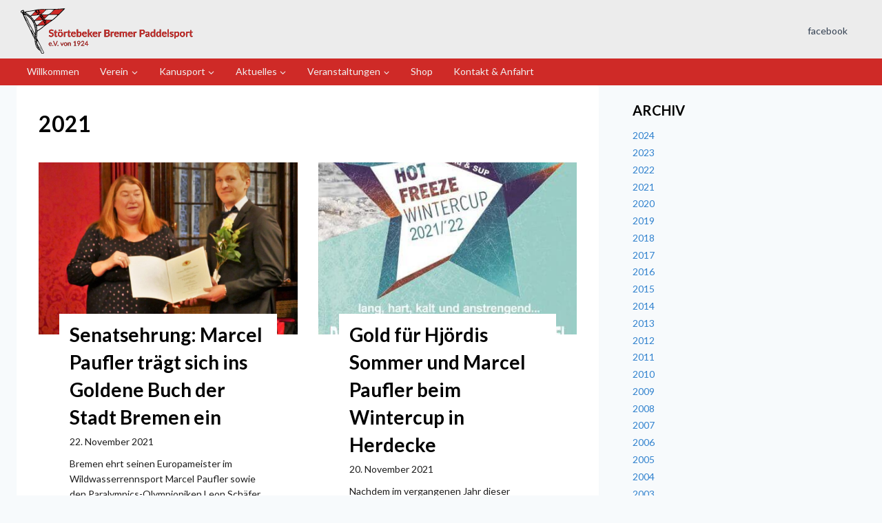

--- FILE ---
content_type: text/html; charset=UTF-8
request_url: https://stoertebeker-bremen.com/aktuelles/2021-2/
body_size: 18925
content:
<!doctype html>
<html lang="de" class="no-js" itemtype="https://schema.org/WebPage" itemscope>
<head>
	<meta charset="UTF-8">
	<meta name="viewport" content="width=device-width, initial-scale=1, minimum-scale=1">
	<title>2021 &#8211; Störtebeker Bremer Paddelsport</title>
<meta name='robots' content='max-image-preview:large' />
	<style>img:is([sizes="auto" i], [sizes^="auto," i]) { contain-intrinsic-size: 3000px 1500px }</style>
	<link rel="alternate" type="application/rss+xml" title="Störtebeker Bremer Paddelsport &raquo; Feed" href="https://stoertebeker-bremen.com/feed/" />
<link rel="alternate" type="application/rss+xml" title="Störtebeker Bremer Paddelsport &raquo; Kommentar-Feed" href="https://stoertebeker-bremen.com/comments/feed/" />
<link rel="alternate" type="text/calendar" title="Störtebeker Bremer Paddelsport &raquo; iCal Feed" href="https://stoertebeker-bremen.com/veranstaltungen/?ical=1" />
			<script>document.documentElement.classList.remove( 'no-js' );</script>
			<script>
window._wpemojiSettings = {"baseUrl":"https:\/\/s.w.org\/images\/core\/emoji\/16.0.1\/72x72\/","ext":".png","svgUrl":"https:\/\/s.w.org\/images\/core\/emoji\/16.0.1\/svg\/","svgExt":".svg","source":{"concatemoji":"https:\/\/stoertebeker-bremen.com\/wp-includes\/js\/wp-emoji-release.min.js?ver=6.8.3"}};
/*! This file is auto-generated */
!function(s,n){var o,i,e;function c(e){try{var t={supportTests:e,timestamp:(new Date).valueOf()};sessionStorage.setItem(o,JSON.stringify(t))}catch(e){}}function p(e,t,n){e.clearRect(0,0,e.canvas.width,e.canvas.height),e.fillText(t,0,0);var t=new Uint32Array(e.getImageData(0,0,e.canvas.width,e.canvas.height).data),a=(e.clearRect(0,0,e.canvas.width,e.canvas.height),e.fillText(n,0,0),new Uint32Array(e.getImageData(0,0,e.canvas.width,e.canvas.height).data));return t.every(function(e,t){return e===a[t]})}function u(e,t){e.clearRect(0,0,e.canvas.width,e.canvas.height),e.fillText(t,0,0);for(var n=e.getImageData(16,16,1,1),a=0;a<n.data.length;a++)if(0!==n.data[a])return!1;return!0}function f(e,t,n,a){switch(t){case"flag":return n(e,"\ud83c\udff3\ufe0f\u200d\u26a7\ufe0f","\ud83c\udff3\ufe0f\u200b\u26a7\ufe0f")?!1:!n(e,"\ud83c\udde8\ud83c\uddf6","\ud83c\udde8\u200b\ud83c\uddf6")&&!n(e,"\ud83c\udff4\udb40\udc67\udb40\udc62\udb40\udc65\udb40\udc6e\udb40\udc67\udb40\udc7f","\ud83c\udff4\u200b\udb40\udc67\u200b\udb40\udc62\u200b\udb40\udc65\u200b\udb40\udc6e\u200b\udb40\udc67\u200b\udb40\udc7f");case"emoji":return!a(e,"\ud83e\udedf")}return!1}function g(e,t,n,a){var r="undefined"!=typeof WorkerGlobalScope&&self instanceof WorkerGlobalScope?new OffscreenCanvas(300,150):s.createElement("canvas"),o=r.getContext("2d",{willReadFrequently:!0}),i=(o.textBaseline="top",o.font="600 32px Arial",{});return e.forEach(function(e){i[e]=t(o,e,n,a)}),i}function t(e){var t=s.createElement("script");t.src=e,t.defer=!0,s.head.appendChild(t)}"undefined"!=typeof Promise&&(o="wpEmojiSettingsSupports",i=["flag","emoji"],n.supports={everything:!0,everythingExceptFlag:!0},e=new Promise(function(e){s.addEventListener("DOMContentLoaded",e,{once:!0})}),new Promise(function(t){var n=function(){try{var e=JSON.parse(sessionStorage.getItem(o));if("object"==typeof e&&"number"==typeof e.timestamp&&(new Date).valueOf()<e.timestamp+604800&&"object"==typeof e.supportTests)return e.supportTests}catch(e){}return null}();if(!n){if("undefined"!=typeof Worker&&"undefined"!=typeof OffscreenCanvas&&"undefined"!=typeof URL&&URL.createObjectURL&&"undefined"!=typeof Blob)try{var e="postMessage("+g.toString()+"("+[JSON.stringify(i),f.toString(),p.toString(),u.toString()].join(",")+"));",a=new Blob([e],{type:"text/javascript"}),r=new Worker(URL.createObjectURL(a),{name:"wpTestEmojiSupports"});return void(r.onmessage=function(e){c(n=e.data),r.terminate(),t(n)})}catch(e){}c(n=g(i,f,p,u))}t(n)}).then(function(e){for(var t in e)n.supports[t]=e[t],n.supports.everything=n.supports.everything&&n.supports[t],"flag"!==t&&(n.supports.everythingExceptFlag=n.supports.everythingExceptFlag&&n.supports[t]);n.supports.everythingExceptFlag=n.supports.everythingExceptFlag&&!n.supports.flag,n.DOMReady=!1,n.readyCallback=function(){n.DOMReady=!0}}).then(function(){return e}).then(function(){var e;n.supports.everything||(n.readyCallback(),(e=n.source||{}).concatemoji?t(e.concatemoji):e.wpemoji&&e.twemoji&&(t(e.twemoji),t(e.wpemoji)))}))}((window,document),window._wpemojiSettings);
</script>
<link rel='stylesheet' id='tribe-events-pro-mini-calendar-block-styles-css' href='https://stoertebeker-bremen.com/wp-content/plugins/events-calendar-pro/build/css/tribe-events-pro-mini-calendar-block.css?ver=7.7.11' media='all' />
<style id='wp-emoji-styles-inline-css'>

	img.wp-smiley, img.emoji {
		display: inline !important;
		border: none !important;
		box-shadow: none !important;
		height: 1em !important;
		width: 1em !important;
		margin: 0 0.07em !important;
		vertical-align: -0.1em !important;
		background: none !important;
		padding: 0 !important;
	}
</style>
<link rel='stylesheet' id='wp-block-library-css' href='https://stoertebeker-bremen.com/wp-includes/css/dist/block-library/style.min.css?ver=6.8.3' media='all' />
<style id='classic-theme-styles-inline-css'>
/*! This file is auto-generated */
.wp-block-button__link{color:#fff;background-color:#32373c;border-radius:9999px;box-shadow:none;text-decoration:none;padding:calc(.667em + 2px) calc(1.333em + 2px);font-size:1.125em}.wp-block-file__button{background:#32373c;color:#fff;text-decoration:none}
</style>
<link rel='stylesheet' id='wp-components-css' href='https://stoertebeker-bremen.com/wp-includes/css/dist/components/style.min.css?ver=6.8.3' media='all' />
<link rel='stylesheet' id='wp-preferences-css' href='https://stoertebeker-bremen.com/wp-includes/css/dist/preferences/style.min.css?ver=6.8.3' media='all' />
<link rel='stylesheet' id='wp-block-editor-css' href='https://stoertebeker-bremen.com/wp-includes/css/dist/block-editor/style.min.css?ver=6.8.3' media='all' />
<link rel='stylesheet' id='popup-maker-block-library-style-css' href='https://stoertebeker-bremen.com/wp-content/plugins/popup-maker/dist/packages/block-library-style.css?ver=dbea705cfafe089d65f1' media='all' />
<style id='global-styles-inline-css'>
:root{--wp--preset--aspect-ratio--square: 1;--wp--preset--aspect-ratio--4-3: 4/3;--wp--preset--aspect-ratio--3-4: 3/4;--wp--preset--aspect-ratio--3-2: 3/2;--wp--preset--aspect-ratio--2-3: 2/3;--wp--preset--aspect-ratio--16-9: 16/9;--wp--preset--aspect-ratio--9-16: 9/16;--wp--preset--color--black: #000000;--wp--preset--color--cyan-bluish-gray: #abb8c3;--wp--preset--color--white: #ffffff;--wp--preset--color--pale-pink: #f78da7;--wp--preset--color--vivid-red: #cf2e2e;--wp--preset--color--luminous-vivid-orange: #ff6900;--wp--preset--color--luminous-vivid-amber: #fcb900;--wp--preset--color--light-green-cyan: #7bdcb5;--wp--preset--color--vivid-green-cyan: #00d084;--wp--preset--color--pale-cyan-blue: #8ed1fc;--wp--preset--color--vivid-cyan-blue: #0693e3;--wp--preset--color--vivid-purple: #9b51e0;--wp--preset--color--theme-palette-1: var(--global-palette1);--wp--preset--color--theme-palette-2: var(--global-palette2);--wp--preset--color--theme-palette-3: var(--global-palette3);--wp--preset--color--theme-palette-4: var(--global-palette4);--wp--preset--color--theme-palette-5: var(--global-palette5);--wp--preset--color--theme-palette-6: var(--global-palette6);--wp--preset--color--theme-palette-7: var(--global-palette7);--wp--preset--color--theme-palette-8: var(--global-palette8);--wp--preset--color--theme-palette-9: var(--global-palette9);--wp--preset--color--theme-palette-10: var(--global-palette10);--wp--preset--color--theme-palette-11: var(--global-palette11);--wp--preset--color--theme-palette-12: var(--global-palette12);--wp--preset--color--theme-palette-13: var(--global-palette13);--wp--preset--color--theme-palette-14: var(--global-palette14);--wp--preset--color--theme-palette-15: var(--global-palette15);--wp--preset--gradient--vivid-cyan-blue-to-vivid-purple: linear-gradient(135deg,rgba(6,147,227,1) 0%,rgb(155,81,224) 100%);--wp--preset--gradient--light-green-cyan-to-vivid-green-cyan: linear-gradient(135deg,rgb(122,220,180) 0%,rgb(0,208,130) 100%);--wp--preset--gradient--luminous-vivid-amber-to-luminous-vivid-orange: linear-gradient(135deg,rgba(252,185,0,1) 0%,rgba(255,105,0,1) 100%);--wp--preset--gradient--luminous-vivid-orange-to-vivid-red: linear-gradient(135deg,rgba(255,105,0,1) 0%,rgb(207,46,46) 100%);--wp--preset--gradient--very-light-gray-to-cyan-bluish-gray: linear-gradient(135deg,rgb(238,238,238) 0%,rgb(169,184,195) 100%);--wp--preset--gradient--cool-to-warm-spectrum: linear-gradient(135deg,rgb(74,234,220) 0%,rgb(151,120,209) 20%,rgb(207,42,186) 40%,rgb(238,44,130) 60%,rgb(251,105,98) 80%,rgb(254,248,76) 100%);--wp--preset--gradient--blush-light-purple: linear-gradient(135deg,rgb(255,206,236) 0%,rgb(152,150,240) 100%);--wp--preset--gradient--blush-bordeaux: linear-gradient(135deg,rgb(254,205,165) 0%,rgb(254,45,45) 50%,rgb(107,0,62) 100%);--wp--preset--gradient--luminous-dusk: linear-gradient(135deg,rgb(255,203,112) 0%,rgb(199,81,192) 50%,rgb(65,88,208) 100%);--wp--preset--gradient--pale-ocean: linear-gradient(135deg,rgb(255,245,203) 0%,rgb(182,227,212) 50%,rgb(51,167,181) 100%);--wp--preset--gradient--electric-grass: linear-gradient(135deg,rgb(202,248,128) 0%,rgb(113,206,126) 100%);--wp--preset--gradient--midnight: linear-gradient(135deg,rgb(2,3,129) 0%,rgb(40,116,252) 100%);--wp--preset--font-size--small: var(--global-font-size-small);--wp--preset--font-size--medium: var(--global-font-size-medium);--wp--preset--font-size--large: var(--global-font-size-large);--wp--preset--font-size--x-large: 42px;--wp--preset--font-size--larger: var(--global-font-size-larger);--wp--preset--font-size--xxlarge: var(--global-font-size-xxlarge);--wp--preset--spacing--20: 0.44rem;--wp--preset--spacing--30: 0.67rem;--wp--preset--spacing--40: 1rem;--wp--preset--spacing--50: 1.5rem;--wp--preset--spacing--60: 2.25rem;--wp--preset--spacing--70: 3.38rem;--wp--preset--spacing--80: 5.06rem;--wp--preset--shadow--natural: 6px 6px 9px rgba(0, 0, 0, 0.2);--wp--preset--shadow--deep: 12px 12px 50px rgba(0, 0, 0, 0.4);--wp--preset--shadow--sharp: 6px 6px 0px rgba(0, 0, 0, 0.2);--wp--preset--shadow--outlined: 6px 6px 0px -3px rgba(255, 255, 255, 1), 6px 6px rgba(0, 0, 0, 1);--wp--preset--shadow--crisp: 6px 6px 0px rgba(0, 0, 0, 1);}:where(.is-layout-flex){gap: 0.5em;}:where(.is-layout-grid){gap: 0.5em;}body .is-layout-flex{display: flex;}.is-layout-flex{flex-wrap: wrap;align-items: center;}.is-layout-flex > :is(*, div){margin: 0;}body .is-layout-grid{display: grid;}.is-layout-grid > :is(*, div){margin: 0;}:where(.wp-block-columns.is-layout-flex){gap: 2em;}:where(.wp-block-columns.is-layout-grid){gap: 2em;}:where(.wp-block-post-template.is-layout-flex){gap: 1.25em;}:where(.wp-block-post-template.is-layout-grid){gap: 1.25em;}.has-black-color{color: var(--wp--preset--color--black) !important;}.has-cyan-bluish-gray-color{color: var(--wp--preset--color--cyan-bluish-gray) !important;}.has-white-color{color: var(--wp--preset--color--white) !important;}.has-pale-pink-color{color: var(--wp--preset--color--pale-pink) !important;}.has-vivid-red-color{color: var(--wp--preset--color--vivid-red) !important;}.has-luminous-vivid-orange-color{color: var(--wp--preset--color--luminous-vivid-orange) !important;}.has-luminous-vivid-amber-color{color: var(--wp--preset--color--luminous-vivid-amber) !important;}.has-light-green-cyan-color{color: var(--wp--preset--color--light-green-cyan) !important;}.has-vivid-green-cyan-color{color: var(--wp--preset--color--vivid-green-cyan) !important;}.has-pale-cyan-blue-color{color: var(--wp--preset--color--pale-cyan-blue) !important;}.has-vivid-cyan-blue-color{color: var(--wp--preset--color--vivid-cyan-blue) !important;}.has-vivid-purple-color{color: var(--wp--preset--color--vivid-purple) !important;}.has-black-background-color{background-color: var(--wp--preset--color--black) !important;}.has-cyan-bluish-gray-background-color{background-color: var(--wp--preset--color--cyan-bluish-gray) !important;}.has-white-background-color{background-color: var(--wp--preset--color--white) !important;}.has-pale-pink-background-color{background-color: var(--wp--preset--color--pale-pink) !important;}.has-vivid-red-background-color{background-color: var(--wp--preset--color--vivid-red) !important;}.has-luminous-vivid-orange-background-color{background-color: var(--wp--preset--color--luminous-vivid-orange) !important;}.has-luminous-vivid-amber-background-color{background-color: var(--wp--preset--color--luminous-vivid-amber) !important;}.has-light-green-cyan-background-color{background-color: var(--wp--preset--color--light-green-cyan) !important;}.has-vivid-green-cyan-background-color{background-color: var(--wp--preset--color--vivid-green-cyan) !important;}.has-pale-cyan-blue-background-color{background-color: var(--wp--preset--color--pale-cyan-blue) !important;}.has-vivid-cyan-blue-background-color{background-color: var(--wp--preset--color--vivid-cyan-blue) !important;}.has-vivid-purple-background-color{background-color: var(--wp--preset--color--vivid-purple) !important;}.has-black-border-color{border-color: var(--wp--preset--color--black) !important;}.has-cyan-bluish-gray-border-color{border-color: var(--wp--preset--color--cyan-bluish-gray) !important;}.has-white-border-color{border-color: var(--wp--preset--color--white) !important;}.has-pale-pink-border-color{border-color: var(--wp--preset--color--pale-pink) !important;}.has-vivid-red-border-color{border-color: var(--wp--preset--color--vivid-red) !important;}.has-luminous-vivid-orange-border-color{border-color: var(--wp--preset--color--luminous-vivid-orange) !important;}.has-luminous-vivid-amber-border-color{border-color: var(--wp--preset--color--luminous-vivid-amber) !important;}.has-light-green-cyan-border-color{border-color: var(--wp--preset--color--light-green-cyan) !important;}.has-vivid-green-cyan-border-color{border-color: var(--wp--preset--color--vivid-green-cyan) !important;}.has-pale-cyan-blue-border-color{border-color: var(--wp--preset--color--pale-cyan-blue) !important;}.has-vivid-cyan-blue-border-color{border-color: var(--wp--preset--color--vivid-cyan-blue) !important;}.has-vivid-purple-border-color{border-color: var(--wp--preset--color--vivid-purple) !important;}.has-vivid-cyan-blue-to-vivid-purple-gradient-background{background: var(--wp--preset--gradient--vivid-cyan-blue-to-vivid-purple) !important;}.has-light-green-cyan-to-vivid-green-cyan-gradient-background{background: var(--wp--preset--gradient--light-green-cyan-to-vivid-green-cyan) !important;}.has-luminous-vivid-amber-to-luminous-vivid-orange-gradient-background{background: var(--wp--preset--gradient--luminous-vivid-amber-to-luminous-vivid-orange) !important;}.has-luminous-vivid-orange-to-vivid-red-gradient-background{background: var(--wp--preset--gradient--luminous-vivid-orange-to-vivid-red) !important;}.has-very-light-gray-to-cyan-bluish-gray-gradient-background{background: var(--wp--preset--gradient--very-light-gray-to-cyan-bluish-gray) !important;}.has-cool-to-warm-spectrum-gradient-background{background: var(--wp--preset--gradient--cool-to-warm-spectrum) !important;}.has-blush-light-purple-gradient-background{background: var(--wp--preset--gradient--blush-light-purple) !important;}.has-blush-bordeaux-gradient-background{background: var(--wp--preset--gradient--blush-bordeaux) !important;}.has-luminous-dusk-gradient-background{background: var(--wp--preset--gradient--luminous-dusk) !important;}.has-pale-ocean-gradient-background{background: var(--wp--preset--gradient--pale-ocean) !important;}.has-electric-grass-gradient-background{background: var(--wp--preset--gradient--electric-grass) !important;}.has-midnight-gradient-background{background: var(--wp--preset--gradient--midnight) !important;}.has-small-font-size{font-size: var(--wp--preset--font-size--small) !important;}.has-medium-font-size{font-size: var(--wp--preset--font-size--medium) !important;}.has-large-font-size{font-size: var(--wp--preset--font-size--large) !important;}.has-x-large-font-size{font-size: var(--wp--preset--font-size--x-large) !important;}
:where(.wp-block-post-template.is-layout-flex){gap: 1.25em;}:where(.wp-block-post-template.is-layout-grid){gap: 1.25em;}
:where(.wp-block-columns.is-layout-flex){gap: 2em;}:where(.wp-block-columns.is-layout-grid){gap: 2em;}
:root :where(.wp-block-pullquote){font-size: 1.5em;line-height: 1.6;}
</style>
<link rel='stylesheet' id='kadence-global-css' href='https://stoertebeker-bremen.com/wp-content/themes/kadence/assets/css/global.min.css?ver=1763524214' media='all' />
<style id='kadence-global-inline-css'>
/* Kadence Base CSS */
:root{--global-palette1:#3182CE;--global-palette2:#2B6CB0;--global-palette3:#010101;--global-palette4:#1d1d1d;--global-palette5:#344152;--global-palette6:#718096;--global-palette7:#EDF2F7;--global-palette8:#F7FAFC;--global-palette9:#FFFFFF;--global-palette10:oklch(from var(--global-palette1) calc(l + 0.10 * (1 - l)) calc(c * 1.00) calc(h + 180) / 100%);--global-palette11:#13612e;--global-palette12:#1159af;--global-palette13:#b82105;--global-palette14:#f7630c;--global-palette15:#f5a524;--global-palette9rgb:255, 255, 255;--global-palette-highlight:var(--global-palette1);--global-palette-highlight-alt:var(--global-palette2);--global-palette-highlight-alt2:var(--global-palette9);--global-palette-btn-bg:#be3b31;--global-palette-btn-bg-hover:#752e1d;--global-palette-btn:var(--global-palette9);--global-palette-btn-hover:var(--global-palette9);--global-palette-btn-sec-bg:var(--global-palette7);--global-palette-btn-sec-bg-hover:var(--global-palette2);--global-palette-btn-sec:var(--global-palette3);--global-palette-btn-sec-hover:var(--global-palette9);--global-body-font-family:Lato, sans-serif;--global-heading-font-family:inherit;--global-primary-nav-font-family:inherit;--global-fallback-font:sans-serif;--global-display-fallback-font:sans-serif;--global-content-width:1290px;--global-content-wide-width:calc(1290px + 230px);--global-content-narrow-width:842px;--global-content-edge-padding:1.5rem;--global-content-boxed-padding:2rem;--global-calc-content-width:calc(1290px - var(--global-content-edge-padding) - var(--global-content-edge-padding) );--wp--style--global--content-size:var(--global-calc-content-width);}.wp-site-blocks{--global-vw:calc( 100vw - ( 0.5 * var(--scrollbar-offset)));}body{background:var(--global-palette8);}body, input, select, optgroup, textarea{font-style:normal;font-weight:normal;font-size:14px;line-height:1.6;font-family:var(--global-body-font-family);color:var(--global-palette4);}.content-bg, body.content-style-unboxed .site{background:var(--global-palette9);}h1,h2,h3,h4,h5,h6{font-family:var(--global-heading-font-family);}h1{font-weight:700;font-size:32px;line-height:1.5;color:var(--global-palette3);}h2{font-weight:700;font-size:28px;line-height:1.5;color:var(--global-palette3);}h3{font-weight:700;font-size:24px;line-height:1.5;color:var(--global-palette3);}h4{font-weight:700;font-size:22px;line-height:1.5;color:var(--global-palette4);}h5{font-weight:700;font-size:20px;line-height:1.5;color:var(--global-palette4);}h6{font-weight:700;font-size:18px;line-height:1.5;color:var(--global-palette5);}.entry-hero .kadence-breadcrumbs{max-width:1290px;}.site-container, .site-header-row-layout-contained, .site-footer-row-layout-contained, .entry-hero-layout-contained, .comments-area, .alignfull > .wp-block-cover__inner-container, .alignwide > .wp-block-cover__inner-container{max-width:var(--global-content-width);}.content-width-narrow .content-container.site-container, .content-width-narrow .hero-container.site-container{max-width:var(--global-content-narrow-width);}@media all and (min-width: 1520px){.wp-site-blocks .content-container  .alignwide{margin-left:-115px;margin-right:-115px;width:unset;max-width:unset;}}@media all and (min-width: 1102px){.content-width-narrow .wp-site-blocks .content-container .alignwide{margin-left:-130px;margin-right:-130px;width:unset;max-width:unset;}}.content-style-boxed .wp-site-blocks .entry-content .alignwide{margin-left:calc( -1 * var( --global-content-boxed-padding ) );margin-right:calc( -1 * var( --global-content-boxed-padding ) );}.content-area{margin-top:5rem;margin-bottom:5rem;}@media all and (max-width: 1024px){.content-area{margin-top:3rem;margin-bottom:3rem;}}@media all and (max-width: 767px){.content-area{margin-top:2rem;margin-bottom:2rem;}}@media all and (max-width: 1024px){:root{--global-content-boxed-padding:2rem;}}@media all and (max-width: 767px){:root{--global-content-boxed-padding:1.5rem;}}.entry-content-wrap{padding:2rem;}@media all and (max-width: 1024px){.entry-content-wrap{padding:2rem;}}@media all and (max-width: 767px){.entry-content-wrap{padding:1.5rem;}}.entry.single-entry{box-shadow:0px 15px 15px -10px rgba(0,0,0,0.05);}.entry.loop-entry{box-shadow:0px 15px 15px -10px rgba(0,0,0,0.05);}.loop-entry .entry-content-wrap{padding:2rem;}@media all and (max-width: 1024px){.loop-entry .entry-content-wrap{padding:2rem;}}@media all and (max-width: 767px){.loop-entry .entry-content-wrap{padding:1.5rem;}}.primary-sidebar.widget-area .widget{margin-bottom:1.5em;color:var(--global-palette4);}.primary-sidebar.widget-area .widget-title{font-weight:700;font-size:20px;line-height:1.5;color:var(--global-palette3);}button, .button, .wp-block-button__link, input[type="button"], input[type="reset"], input[type="submit"], .fl-button, .elementor-button-wrapper .elementor-button, .wc-block-components-checkout-place-order-button, .wc-block-cart__submit{box-shadow:0px 0px 0px -7px rgba(0,0,0,0);}button:hover, button:focus, button:active, .button:hover, .button:focus, .button:active, .wp-block-button__link:hover, .wp-block-button__link:focus, .wp-block-button__link:active, input[type="button"]:hover, input[type="button"]:focus, input[type="button"]:active, input[type="reset"]:hover, input[type="reset"]:focus, input[type="reset"]:active, input[type="submit"]:hover, input[type="submit"]:focus, input[type="submit"]:active, .elementor-button-wrapper .elementor-button:hover, .elementor-button-wrapper .elementor-button:focus, .elementor-button-wrapper .elementor-button:active, .wc-block-cart__submit:hover{box-shadow:0px 15px 25px -7px rgba(0,0,0,0.1);}.kb-button.kb-btn-global-outline.kb-btn-global-inherit{padding-top:calc(px - 2px);padding-right:calc(px - 2px);padding-bottom:calc(px - 2px);padding-left:calc(px - 2px);}@media all and (min-width: 1025px){.transparent-header .entry-hero .entry-hero-container-inner{padding-top:calc(80px + 0px);}}@media all and (max-width: 1024px){.mobile-transparent-header .entry-hero .entry-hero-container-inner{padding-top:80px;}}@media all and (max-width: 767px){.mobile-transparent-header .entry-hero .entry-hero-container-inner{padding-top:80px;}}.entry-hero.page-hero-section .entry-header{min-height:200px;}.entry-author-style-center{padding-top:var(--global-md-spacing);border-top:1px solid var(--global-gray-500);}.entry-author-style-center .entry-author-avatar, .entry-meta .author-avatar{display:none;}.entry-author-style-normal .entry-author-profile{padding-left:0px;}#comments .comment-meta{margin-left:0px;}
/* Kadence Header CSS */
@media all and (max-width: 1024px){.mobile-transparent-header #masthead{position:absolute;left:0px;right:0px;z-index:100;}.kadence-scrollbar-fixer.mobile-transparent-header #masthead{right:var(--scrollbar-offset,0);}.mobile-transparent-header #masthead, .mobile-transparent-header .site-top-header-wrap .site-header-row-container-inner, .mobile-transparent-header .site-main-header-wrap .site-header-row-container-inner, .mobile-transparent-header .site-bottom-header-wrap .site-header-row-container-inner{background:transparent;}.site-header-row-tablet-layout-fullwidth, .site-header-row-tablet-layout-standard{padding:0px;}}@media all and (min-width: 1025px){.transparent-header #masthead{position:absolute;left:0px;right:0px;z-index:100;}.transparent-header.kadence-scrollbar-fixer #masthead{right:var(--scrollbar-offset,0);}.transparent-header #masthead, .transparent-header .site-top-header-wrap .site-header-row-container-inner, .transparent-header .site-main-header-wrap .site-header-row-container-inner, .transparent-header .site-bottom-header-wrap .site-header-row-container-inner{background:transparent;}}.site-branding a.brand img{max-width:250px;}.site-branding a.brand img.svg-logo-image{width:250px;}.site-branding{padding:0px 0px 0px 30px;}#masthead, #masthead .kadence-sticky-header.item-is-fixed:not(.item-at-start):not(.site-header-row-container):not(.site-main-header-wrap), #masthead .kadence-sticky-header.item-is-fixed:not(.item-at-start) > .site-header-row-container-inner{background:#ececec;}.site-main-header-wrap .site-header-row-container-inner{border-top:0px solid transparent;}.site-main-header-inner-wrap{min-height:80px;}.site-main-header-wrap .site-header-row-container-inner>.site-container{padding:5px 0px 0px 0px;}.site-bottom-header-wrap .site-header-row-container-inner{background:#cf2a27;}.site-bottom-header-inner-wrap{min-height:0px;}.site-main-header-wrap.site-header-row-container.site-header-focus-item.site-header-row-layout-standard.kadence-sticky-header.item-is-fixed.item-is-stuck, .site-header-upper-inner-wrap.kadence-sticky-header.item-is-fixed.item-is-stuck, .site-header-inner-wrap.kadence-sticky-header.item-is-fixed.item-is-stuck, .site-top-header-wrap.site-header-row-container.site-header-focus-item.site-header-row-layout-standard.kadence-sticky-header.item-is-fixed.item-is-stuck, .site-bottom-header-wrap.site-header-row-container.site-header-focus-item.site-header-row-layout-standard.kadence-sticky-header.item-is-fixed.item-is-stuck{box-shadow:0px 0px 0px 0px rgba(0,0,0,0);}.header-navigation[class*="header-navigation-style-underline"] .header-menu-container.primary-menu-container>ul>li>a:after{width:calc( 100% - 2.16em);}.main-navigation .primary-menu-container > ul > li.menu-item > a{padding-left:calc(2.16em / 2);padding-right:calc(2.16em / 2);color:#f0f0f0;}.main-navigation .primary-menu-container > ul > li.menu-item .dropdown-nav-special-toggle{right:calc(2.16em / 2);}.main-navigation .primary-menu-container > ul > li.menu-item > a:hover{color:#e6e6e6;background:#9c1d1b;}.main-navigation .primary-menu-container > ul > li.menu-item.current-menu-item > a{color:#e5e5e6;}.header-navigation[class*="header-navigation-style-underline"] .header-menu-container.secondary-menu-container>ul>li>a:after{width:calc( 100% - 100px);}.secondary-navigation .secondary-menu-container > ul > li.menu-item > a{padding-left:calc(100px / 2);padding-right:calc(100px / 2);padding-top:0.6em;padding-bottom:0.6em;color:var(--global-palette5);}.secondary-navigation .primary-menu-container > ul > li.menu-item .dropdown-nav-special-toggle{right:calc(100px / 2);}.secondary-navigation .secondary-menu-container > ul > li.menu-item > a:hover{color:var(--global-palette-highlight);}.secondary-navigation .secondary-menu-container > ul > li.menu-item.current-menu-item > a{color:var(--global-palette3);}.header-navigation .header-menu-container ul ul.sub-menu, .header-navigation .header-menu-container ul ul.submenu{background:#cf2a27;box-shadow:0px 2px 13px 0px rgba(0,0,0,0.1);}.header-navigation .header-menu-container ul ul li.menu-item, .header-menu-container ul.menu > li.kadence-menu-mega-enabled > ul > li.menu-item > a{border-bottom:1px solid rgba(255,255,255,0.1);border-radius:0px 0px 0px 0px;}.header-navigation .header-menu-container ul ul li.menu-item > a{width:200px;padding-top:1em;padding-bottom:1em;color:var(--global-palette8);font-size:12px;}.header-navigation .header-menu-container ul ul li.menu-item > a:hover{color:var(--global-palette9);background:#9c1d1b;border-radius:0px 0px 0px 0px;}.header-navigation .header-menu-container ul ul li.menu-item.current-menu-item > a{color:var(--global-palette9);background:var(--global-palette4);border-radius:0px 0px 0px 0px;}.mobile-toggle-open-container .menu-toggle-open, .mobile-toggle-open-container .menu-toggle-open:focus{color:var(--global-palette5);padding:0.4em 0.6em 0.4em 0.6em;font-size:14px;}.mobile-toggle-open-container .menu-toggle-open.menu-toggle-style-bordered{border:1px solid currentColor;}.mobile-toggle-open-container .menu-toggle-open .menu-toggle-icon{font-size:20px;}.mobile-toggle-open-container .menu-toggle-open:hover, .mobile-toggle-open-container .menu-toggle-open:focus-visible{color:var(--global-palette-highlight);}.mobile-navigation ul li{font-size:14px;}.mobile-navigation ul li a{padding-top:1em;padding-bottom:1em;}.mobile-navigation ul li > a, .mobile-navigation ul li.menu-item-has-children > .drawer-nav-drop-wrap{color:var(--global-palette8);}.mobile-navigation ul li.current-menu-item > a, .mobile-navigation ul li.current-menu-item.menu-item-has-children > .drawer-nav-drop-wrap{color:var(--global-palette-highlight);}.mobile-navigation ul li.menu-item-has-children .drawer-nav-drop-wrap, .mobile-navigation ul li:not(.menu-item-has-children) a{border-bottom:1px solid rgba(255,255,255,0.1);}.mobile-navigation:not(.drawer-navigation-parent-toggle-true) ul li.menu-item-has-children .drawer-nav-drop-wrap button{border-left:1px solid rgba(255,255,255,0.1);}#mobile-drawer .drawer-header .drawer-toggle{padding:0.6em 0.15em 0.6em 0.15em;font-size:24px;}
/* Kadence Footer CSS */
.site-top-footer-inner-wrap{min-height:21px;padding-top:0px;padding-bottom:0px;grid-column-gap:0px;grid-row-gap:0px;}.site-top-footer-inner-wrap .widget{margin-bottom:0px;}.site-top-footer-inner-wrap .site-footer-section:not(:last-child):after{right:calc(-0px / 2);}@media all and (max-width: 1024px){.site-top-footer-inner-wrap{padding-top:0px;padding-bottom:0px;grid-column-gap:0px;grid-row-gap:0px;}.site-top-footer-inner-wrap .widget{margin-bottom:0px;}.site-top-footer-inner-wrap .site-footer-section:not(:last-child):after{right:calc(-0px / 2);}}#colophon .footer-navigation .footer-menu-container > ul > li > a{padding-left:calc(1.2em / 2);padding-right:calc(1.2em / 2);padding-top:calc(0.6em / 2);padding-bottom:calc(0.6em / 2);color:var(--global-palette5);}#colophon .footer-navigation .footer-menu-container > ul li a:hover{color:var(--global-palette-highlight);}#colophon .footer-navigation .footer-menu-container > ul li.current-menu-item > a{color:var(--global-palette3);}
/* Kadence Events CSS */
:root{--tec-color-background-events:transparent;--tec-color-text-event-date:var(--global-palette3);--tec-color-text-event-title:var(--global-palette3);--tec-color-text-events-title:var(--global-palette3);--tec-color-background-view-selector-list-item-hover:var(--global-palette7);--tec-color-background-secondary:var(--global-palette8);--tec-color-link-primary:var(--global-palette3);--tec-color-icon-active:var(--global-palette3);--tec-color-day-marker-month:var(--global-palette4);--tec-color-border-active-month-grid-hover:var(--global-palette5);--tec-color-accent-primary:var(--global-palette1);--tec-color-border-default:var(--global-gray-400);}
</style>
<link rel='stylesheet' id='kadence-header-css' href='https://stoertebeker-bremen.com/wp-content/themes/kadence/assets/css/header.min.css?ver=1763524214' media='all' />
<link rel='stylesheet' id='kadence-content-css' href='https://stoertebeker-bremen.com/wp-content/themes/kadence/assets/css/content.min.css?ver=1763524214' media='all' />
<link rel='stylesheet' id='kadence-sidebar-css' href='https://stoertebeker-bremen.com/wp-content/themes/kadence/assets/css/sidebar.min.css?ver=1763524214' media='all' />
<link rel='stylesheet' id='kadence-footer-css' href='https://stoertebeker-bremen.com/wp-content/themes/kadence/assets/css/footer.min.css?ver=1763524214' media='all' />
<link rel='stylesheet' id='slb_core-css' href='https://stoertebeker-bremen.com/wp-content/plugins/simple-lightbox/client/css/app.css?ver=2.9.4' media='all' />
<link rel='stylesheet' id='kadence-tribe-css' href='https://stoertebeker-bremen.com/wp-content/themes/kadence/assets/css/tribe-events.min.css?ver=1.4.2' media='all' />
<link rel='stylesheet' id='kadence-blocks-post-grid-css' href='https://stoertebeker-bremen.com/wp-content/plugins/kadence-blocks-pro/dist/build/block-css/style-post-grid-styles.css?ver=1.7.17' media='all' />
<style id='kadence-blocks-global-variables-inline-css'>
:root {--global-kb-font-size-sm:clamp(0.8rem, 0.73rem + 0.217vw, 0.9rem);--global-kb-font-size-md:clamp(1.1rem, 0.995rem + 0.326vw, 1.25rem);--global-kb-font-size-lg:clamp(1.75rem, 1.576rem + 0.543vw, 2rem);--global-kb-font-size-xl:clamp(2.25rem, 1.728rem + 1.63vw, 3rem);--global-kb-font-size-xxl:clamp(2.5rem, 1.456rem + 3.26vw, 4rem);--global-kb-font-size-xxxl:clamp(2.75rem, 0.489rem + 7.065vw, 6rem);}
</style>
<script src="https://stoertebeker-bremen.com/wp-includes/js/tinymce/tinymce.min.js?ver=49110-20250317" id="wp-tinymce-root-js"></script>
<script src="https://stoertebeker-bremen.com/wp-includes/js/tinymce/plugins/compat3x/plugin.min.js?ver=49110-20250317" id="wp-tinymce-js"></script>
<script src="https://stoertebeker-bremen.com/wp-includes/js/jquery/jquery.min.js?ver=3.7.1" id="jquery-core-js"></script>
<script src="https://stoertebeker-bremen.com/wp-includes/js/jquery/jquery-migrate.min.js?ver=3.4.1" id="jquery-migrate-js"></script>
<link rel="https://api.w.org/" href="https://stoertebeker-bremen.com/wp-json/" /><link rel="alternate" title="JSON" type="application/json" href="https://stoertebeker-bremen.com/wp-json/wp/v2/pages/13019" /><link rel="EditURI" type="application/rsd+xml" title="RSD" href="https://stoertebeker-bremen.com/xmlrpc.php?rsd" />
<meta name="generator" content="WordPress 6.8.3" />
<link rel="canonical" href="https://stoertebeker-bremen.com/aktuelles/2021-2/" />
<link rel='shortlink' href='https://stoertebeker-bremen.com/?p=13019' />
<link rel="alternate" title="oEmbed (JSON)" type="application/json+oembed" href="https://stoertebeker-bremen.com/wp-json/oembed/1.0/embed?url=https%3A%2F%2Fstoertebeker-bremen.com%2Faktuelles%2F2021-2%2F" />
<link rel="alternate" title="oEmbed (XML)" type="text/xml+oembed" href="https://stoertebeker-bremen.com/wp-json/oembed/1.0/embed?url=https%3A%2F%2Fstoertebeker-bremen.com%2Faktuelles%2F2021-2%2F&#038;format=xml" />
<meta name="tec-api-version" content="v1"><meta name="tec-api-origin" content="https://stoertebeker-bremen.com"><link rel="alternate" href="https://stoertebeker-bremen.com/wp-json/tribe/events/v1/" /><link rel='stylesheet' id='kadence-fonts-gfonts-css' href='https://fonts.googleapis.com/css?family=Lato:regular,700&#038;display=swap' media='all' />
<link rel="icon" href="https://stoertebeker-bremen.com/wp-content/uploads/2016/12/cropped-favicon-32x32.png" sizes="32x32" />
<link rel="icon" href="https://stoertebeker-bremen.com/wp-content/uploads/2016/12/cropped-favicon-192x192.png" sizes="192x192" />
<link rel="apple-touch-icon" href="https://stoertebeker-bremen.com/wp-content/uploads/2016/12/cropped-favicon-180x180.png" />
<meta name="msapplication-TileImage" content="https://stoertebeker-bremen.com/wp-content/uploads/2016/12/cropped-favicon-270x270.png" />
		<style id="wp-custom-css">
			@media only screen and (min-width: 600px) {
	.mobile-table {
	 display: none;
	}
}

@media (max-width: 600px) {
	.stbp-d-table {
	 display: none;
	}
}

tr:nth-child(even) {background-color: #f2f2f2;}

.stbp-v-name {
	font-weight: bold;
	font-size: 16px;
}


th {
  text-align: left;
}

.entry-related {
	display: none;
}

.nav-links > .current {
	background: #be3b31 !important;
	border-color: #be3b31 !important;
	color: #fff;
}

@keyframes marquee {
 0%   { text-indent: 550px }
 100% { text-indent: -550px }
}

.marquee {
 margin: auto;
 overflow: hidden;
 white-space: nowrap;
 animation: marquee 10s linear infinite;
}

.marquee:hover {
 animation-play-state: paused;
}		</style>
		</head>

<body class="wp-singular page-template-default page page-id-13019 page-child parent-pageid-12567 wp-custom-logo wp-embed-responsive wp-theme-kadence tribe-no-js footer-on-bottom hide-focus-outline link-style-standard has-sidebar content-title-style-normal content-width-right content-style-boxed content-vertical-padding-bottom non-transparent-header mobile-non-transparent-header">
<div id="wrapper" class="site wp-site-blocks">
			<a class="skip-link screen-reader-text scroll-ignore" href="#main">Zum Inhalt springen</a>
		<header id="masthead" class="site-header" role="banner" itemtype="https://schema.org/WPHeader" itemscope>
	<div id="main-header" class="site-header-wrap">
		<div class="site-header-inner-wrap kadence-sticky-header" data-reveal-scroll-up="false" data-shrink="false">
			<div class="site-header-upper-wrap">
				<div class="site-header-upper-inner-wrap">
					<div class="site-main-header-wrap site-header-row-container site-header-focus-item site-header-row-layout-standard" data-section="kadence_customizer_header_main">
	<div class="site-header-row-container-inner">
				<div class="site-container">
			<div class="site-main-header-inner-wrap site-header-row site-header-row-has-sides site-header-row-no-center">
									<div class="site-header-main-section-left site-header-section site-header-section-left">
						<div class="site-header-item site-header-focus-item" data-section="title_tagline">
	<div class="site-branding branding-layout-standard site-brand-logo-only"><a class="brand has-logo-image" href="https://stoertebeker-bremen.com/" rel="home"><img src="https://stoertebeker-bremen.com/wp-content/uploads/2017/02/Stoertebeker_Logo_2.svg" class="custom-logo svg-logo-image" alt="Störtebeker Bremer Paddelsport" decoding="async" /></a></div></div><!-- data-section="title_tagline" -->
					</div>
																	<div class="site-header-main-section-right site-header-section site-header-section-right">
						<div class="site-header-item site-header-focus-item site-header-item-main-navigation header-navigation-layout-stretch-false header-navigation-layout-fill-stretch-false" data-section="kadence_customizer_secondary_navigation">
		<nav id="secondary-navigation" class="secondary-navigation header-navigation hover-to-open nav--toggle-sub header-navigation-style-standard header-navigation-dropdown-animation-none" role="navigation" aria-label="Sekundär">
					<div class="secondary-menu-container header-menu-container">
		<ul id="secondary-menu" class="menu"><li id="menu-item-2262" class="menu-item menu-item-type-custom menu-item-object-custom menu-item-2262"><a href="https://www.facebook.com/stoertebekerbremer">facebook</a></li>
</ul>			</div>
	</nav><!-- #secondary-navigation -->
	</div><!-- data-section="secondary_navigation" -->
					</div>
							</div>
		</div>
	</div>
</div>
				</div>
			</div>
			<div class="site-bottom-header-wrap site-header-row-container site-header-focus-item site-header-row-layout-standard" data-section="kadence_customizer_header_bottom">
	<div class="site-header-row-container-inner">
				<div class="site-container">
			<div class="site-bottom-header-inner-wrap site-header-row site-header-row-has-sides site-header-row-no-center">
									<div class="site-header-bottom-section-left site-header-section site-header-section-left">
						<div class="site-header-item site-header-focus-item site-header-item-main-navigation header-navigation-layout-stretch-false header-navigation-layout-fill-stretch-false" data-section="kadence_customizer_primary_navigation">
		<nav id="site-navigation" class="main-navigation header-navigation hover-to-open nav--toggle-sub header-navigation-style-fullheight header-navigation-dropdown-animation-none" role="navigation" aria-label="Primär">
			<div class="primary-menu-container header-menu-container">
	<ul id="primary-menu" class="menu"><li id="menu-item-13394" class="menu-item menu-item-type-post_type menu-item-object-page menu-item-home menu-item-13394"><a href="https://stoertebeker-bremen.com/">Willkommen</a></li>
<li id="menu-item-43" class="menu-item menu-item-type-post_type menu-item-object-page menu-item-has-children menu-item-43"><a href="https://stoertebeker-bremen.com/verein/"><span class="nav-drop-title-wrap">Verein<span class="dropdown-nav-toggle"><span class="kadence-svg-iconset svg-baseline"><svg aria-hidden="true" class="kadence-svg-icon kadence-arrow-down-svg" fill="currentColor" version="1.1" xmlns="http://www.w3.org/2000/svg" width="24" height="24" viewBox="0 0 24 24"><title>Erweitern</title><path d="M5.293 9.707l6 6c0.391 0.391 1.024 0.391 1.414 0l6-6c0.391-0.391 0.391-1.024 0-1.414s-1.024-0.391-1.414 0l-5.293 5.293-5.293-5.293c-0.391-0.391-1.024-0.391-1.414 0s-0.391 1.024 0 1.414z"></path>
				</svg></span></span></span></a>
<ul class="sub-menu">
	<li id="menu-item-2624" class="menu-item menu-item-type-post_type menu-item-object-page menu-item-2624"><a href="https://stoertebeker-bremen.com/verein/">Verein</a></li>
	<li id="menu-item-1814" class="menu-item menu-item-type-post_type menu-item-object-page menu-item-1814"><a href="https://stoertebeker-bremen.com/reservierungen/">Reservierungen</a></li>
	<li id="menu-item-3639" class="menu-item menu-item-type-custom menu-item-object-custom menu-item-3639"><a href="https://stoertebeker-bremen.com/wp-content/uploads/2017/10/Aufnahmeantrag-2017.pdf">Aufnahmeantrag</a></li>
	<li id="menu-item-3051" class="menu-item menu-item-type-post_type menu-item-object-page menu-item-3051"><a href="https://stoertebeker-bremen.com/verein/beitragsordnung/">Beitragsordnung</a></li>
	<li id="menu-item-3074" class="menu-item menu-item-type-post_type menu-item-object-page menu-item-3074"><a href="https://stoertebeker-bremen.com/satzung/">Satzung</a></li>
	<li id="menu-item-6425" class="menu-item menu-item-type-post_type menu-item-object-page menu-item-6425"><a href="https://stoertebeker-bremen.com/bootshaus-gemeinschaftsdienst-ordnung/">Bootshaus- &#038; Gemeinschaftsdienst-Ordnung</a></li>
	<li id="menu-item-4992" class="menu-item menu-item-type-post_type menu-item-object-page menu-item-4992"><a href="https://stoertebeker-bremen.com/interkulturell-sozial/">Interkulturell &#038; Sozial</a></li>
	<li id="menu-item-2079" class="menu-item menu-item-type-post_type menu-item-object-page menu-item-2079"><a href="https://stoertebeker-bremen.com/verein/klaus-stoertebeker/">Klaus Störtebeker</a></li>
	<li id="menu-item-2797" class="menu-item menu-item-type-taxonomy menu-item-object-category menu-item-has-children menu-item-2797"><a href="https://stoertebeker-bremen.com/category/intern/"><span class="nav-drop-title-wrap">Intern<span class="dropdown-nav-toggle"><span class="kadence-svg-iconset svg-baseline"><svg aria-hidden="true" class="kadence-svg-icon kadence-arrow-down-svg" fill="currentColor" version="1.1" xmlns="http://www.w3.org/2000/svg" width="24" height="24" viewBox="0 0 24 24"><title>Erweitern</title><path d="M5.293 9.707l6 6c0.391 0.391 1.024 0.391 1.414 0l6-6c0.391-0.391 0.391-1.024 0-1.414s-1.024-0.391-1.414 0l-5.293 5.293-5.293-5.293c-0.391-0.391-1.024-0.391-1.414 0s-0.391 1.024 0 1.414z"></path>
				</svg></span></span></span></a>
	<ul class="sub-menu">
		<li id="menu-item-15442" class="menu-item menu-item-type-taxonomy menu-item-object-category menu-item-15442"><a href="https://stoertebeker-bremen.com/category/intern/">Interne Protokolle</a></li>
		<li id="menu-item-15441" class="menu-item menu-item-type-post_type menu-item-object-page menu-item-15441"><a href="https://stoertebeker-bremen.com/vereinskontakt-daten/">Vereinskontaktdaten</a></li>
	</ul>
</li>
	<li id="menu-item-2778" class="menu-item menu-item-type-post_type menu-item-object-page menu-item-2778"><a href="https://stoertebeker-bremen.com/linkliste-stoertebeker/">Linkliste Störtebeker</a></li>
</ul>
</li>
<li id="menu-item-9197" class="menu-item menu-item-type-custom menu-item-object-custom menu-item-has-children menu-item-9197"><a href="https://stoertebeker-bremen.com/kanusport/wanderfahrten/"><span class="nav-drop-title-wrap">Kanusport<span class="dropdown-nav-toggle"><span class="kadence-svg-iconset svg-baseline"><svg aria-hidden="true" class="kadence-svg-icon kadence-arrow-down-svg" fill="currentColor" version="1.1" xmlns="http://www.w3.org/2000/svg" width="24" height="24" viewBox="0 0 24 24"><title>Erweitern</title><path d="M5.293 9.707l6 6c0.391 0.391 1.024 0.391 1.414 0l6-6c0.391-0.391 0.391-1.024 0-1.414s-1.024-0.391-1.414 0l-5.293 5.293-5.293-5.293c-0.391-0.391-1.024-0.391-1.414 0s-0.391 1.024 0 1.414z"></path>
				</svg></span></span></span></a>
<ul class="sub-menu">
	<li id="menu-item-9203" class="menu-item menu-item-type-post_type menu-item-object-page menu-item-9203"><a href="https://stoertebeker-bremen.com/kanusport/wanderfahrten/">Wanderfahrten</a></li>
	<li id="menu-item-9202" class="menu-item menu-item-type-post_type menu-item-object-page menu-item-9202"><a href="https://stoertebeker-bremen.com/kanusport/rennsport/">Rennsport</a></li>
	<li id="menu-item-9201" class="menu-item menu-item-type-post_type menu-item-object-page menu-item-9201"><a href="https://stoertebeker-bremen.com/kanusport/wildwasser/">Wildwasser</a></li>
	<li id="menu-item-9200" class="menu-item menu-item-type-post_type menu-item-object-page menu-item-9200"><a href="https://stoertebeker-bremen.com/kanusport/slalom/">Slalom</a></li>
	<li id="menu-item-9204" class="menu-item menu-item-type-post_type menu-item-object-page menu-item-9204"><a href="https://stoertebeker-bremen.com/kanusport/marathon/">Marathon</a></li>
	<li id="menu-item-9198" class="menu-item menu-item-type-post_type menu-item-object-page menu-item-9198"><a href="https://stoertebeker-bremen.com/kanusport/sicherheit/">Sicherheit</a></li>
	<li id="menu-item-9205" class="menu-item menu-item-type-post_type menu-item-object-page menu-item-9205"><a href="https://stoertebeker-bremen.com/kanusport/umwelt/">Umwelt</a></li>
</ul>
</li>
<li id="menu-item-12627" class="menu-item menu-item-type-post_type menu-item-object-page current-page-ancestor menu-item-has-children menu-item-12627"><a href="https://stoertebeker-bremen.com/aktuelles/"><span class="nav-drop-title-wrap">Aktuelles<span class="dropdown-nav-toggle"><span class="kadence-svg-iconset svg-baseline"><svg aria-hidden="true" class="kadence-svg-icon kadence-arrow-down-svg" fill="currentColor" version="1.1" xmlns="http://www.w3.org/2000/svg" width="24" height="24" viewBox="0 0 24 24"><title>Erweitern</title><path d="M5.293 9.707l6 6c0.391 0.391 1.024 0.391 1.414 0l6-6c0.391-0.391 0.391-1.024 0-1.414s-1.024-0.391-1.414 0l-5.293 5.293-5.293-5.293c-0.391-0.391-1.024-0.391-1.414 0s-0.391 1.024 0 1.414z"></path>
				</svg></span></span></span></a>
<ul class="sub-menu">
	<li id="menu-item-12626" class="menu-item menu-item-type-post_type menu-item-object-page current-page-ancestor menu-item-12626"><a href="https://stoertebeker-bremen.com/aktuelles/">Aktuelles</a></li>
	<li id="menu-item-1471" class="menu-item menu-item-type-taxonomy menu-item-object-category menu-item-1471"><a href="https://stoertebeker-bremen.com/category/presse/">Presse</a></li>
	<li id="menu-item-3589" class="menu-item menu-item-type-post_type menu-item-object-page menu-item-3589"><a href="https://stoertebeker-bremen.com/pressearchiv/">Pressearchiv</a></li>
</ul>
</li>
<li id="menu-item-1054" class="menu-item menu-item-type-custom menu-item-object-custom menu-item-has-children menu-item-1054"><a href="https://stoertebeker-bremen.com/veranstaltungen/"><span class="nav-drop-title-wrap">Veranstaltungen<span class="dropdown-nav-toggle"><span class="kadence-svg-iconset svg-baseline"><svg aria-hidden="true" class="kadence-svg-icon kadence-arrow-down-svg" fill="currentColor" version="1.1" xmlns="http://www.w3.org/2000/svg" width="24" height="24" viewBox="0 0 24 24"><title>Erweitern</title><path d="M5.293 9.707l6 6c0.391 0.391 1.024 0.391 1.414 0l6-6c0.391-0.391 0.391-1.024 0-1.414s-1.024-0.391-1.414 0l-5.293 5.293-5.293-5.293c-0.391-0.391-1.024-0.391-1.414 0s-0.391 1.024 0 1.414z"></path>
				</svg></span></span></span></a>
<ul class="sub-menu">
	<li id="menu-item-2625" class="menu-item menu-item-type-custom menu-item-object-custom menu-item-2625"><a href="https://stoertebeker-bremen.com/veranstaltungen/">Kalender</a></li>
	<li id="menu-item-3084" class="menu-item menu-item-type-post_type menu-item-object-page menu-item-3084"><a href="https://stoertebeker-bremen.com/vereinstermine/">Vereinstermine</a></li>
	<li id="menu-item-1941" class="menu-item menu-item-type-post_type menu-item-object-page menu-item-1941"><a href="https://stoertebeker-bremen.com/wanderfahrten/">Wanderfahrten</a></li>
	<li id="menu-item-2072" class="menu-item menu-item-type-post_type menu-item-object-page menu-item-2072"><a href="https://stoertebeker-bremen.com/regatten-trainingslager/">Regatten / Trainingslager</a></li>
</ul>
</li>
<li id="menu-item-14668" class="menu-item menu-item-type-custom menu-item-object-custom menu-item-14668"><a href="https://stoertebeker-bremen.fan12.de/">Shop</a></li>
<li id="menu-item-49" class="menu-item menu-item-type-post_type menu-item-object-page menu-item-49"><a href="https://stoertebeker-bremen.com/kontakt/">Kontakt &#038; Anfahrt</a></li>
</ul>		</div>
	</nav><!-- #site-navigation -->
	</div><!-- data-section="primary_navigation" -->
					</div>
																	<div class="site-header-bottom-section-right site-header-section site-header-section-right">
											</div>
							</div>
		</div>
	</div>
</div>
		</div>
	</div>
	
<div id="mobile-header" class="site-mobile-header-wrap">
	<div class="site-header-inner-wrap">
		<div class="site-header-upper-wrap">
			<div class="site-header-upper-inner-wrap">
			<div class="site-main-header-wrap site-header-focus-item site-header-row-layout-standard site-header-row-tablet-layout-default site-header-row-mobile-layout-default ">
	<div class="site-header-row-container-inner">
		<div class="site-container">
			<div class="site-main-header-inner-wrap site-header-row site-header-row-has-sides site-header-row-no-center">
									<div class="site-header-main-section-left site-header-section site-header-section-left">
						<div class="site-header-item site-header-focus-item" data-section="title_tagline">
	<div class="site-branding mobile-site-branding branding-layout-standard branding-tablet-layout-inherit site-brand-logo-only branding-mobile-layout-inherit"><a class="brand has-logo-image" href="https://stoertebeker-bremen.com/" rel="home"><img src="https://stoertebeker-bremen.com/wp-content/uploads/2017/02/Stoertebeker_Logo_2.svg" class="custom-logo svg-logo-image" alt="Störtebeker Bremer Paddelsport" decoding="async" /></a></div></div><!-- data-section="title_tagline" -->
					</div>
																	<div class="site-header-main-section-right site-header-section site-header-section-right">
						<div class="site-header-item site-header-focus-item site-header-item-navgation-popup-toggle" data-section="kadence_customizer_mobile_trigger">
		<div class="mobile-toggle-open-container">
						<button id="mobile-toggle" class="menu-toggle-open drawer-toggle menu-toggle-style-default" aria-label="Menü öffnen" data-toggle-target="#mobile-drawer" data-toggle-body-class="showing-popup-drawer-from-right" aria-expanded="false" data-set-focus=".menu-toggle-close"
					>
						<span class="menu-toggle-icon"><span class="kadence-svg-iconset"><svg aria-hidden="true" class="kadence-svg-icon kadence-menu-svg" fill="currentColor" version="1.1" xmlns="http://www.w3.org/2000/svg" width="24" height="24" viewBox="0 0 24 24"><title>Menü ein-/ausklappen</title><path d="M3 13h18c0.552 0 1-0.448 1-1s-0.448-1-1-1h-18c-0.552 0-1 0.448-1 1s0.448 1 1 1zM3 7h18c0.552 0 1-0.448 1-1s-0.448-1-1-1h-18c-0.552 0-1 0.448-1 1s0.448 1 1 1zM3 19h18c0.552 0 1-0.448 1-1s-0.448-1-1-1h-18c-0.552 0-1 0.448-1 1s0.448 1 1 1z"></path>
				</svg></span></span>
		</button>
	</div>
	</div><!-- data-section="mobile_trigger" -->
					</div>
							</div>
		</div>
	</div>
</div>
			</div>
		</div>
			</div>
</div>
</header><!-- #masthead -->

	<main id="inner-wrap" class="wrap kt-clear" role="main">
		<div id="primary" class="content-area">
	<div class="content-container site-container">
		<div id="main" class="site-main">
						<div class="content-wrap">
				<article id="post-13019" class="entry content-bg single-entry post-13019 page type-page status-publish hentry">
	<div class="entry-content-wrap">
		<header class="entry-header page-title title-align-inherit title-tablet-align-inherit title-mobile-align-inherit">
	<h1 class="entry-title">2021</h1></header><!-- .entry-header -->

<div class="entry-content single-content">
	<style id="kt-blocks_533add-99">.kt-post-loop_533add-99 .kadence-post-image{padding-top:0px;padding-right:0px;padding-bottom:0px;padding-left:0px;}.kt-post-loop_533add-99 .kt-post-grid-wrap{gap:30px 30px;}.kt-post-loop_533add-99 .kt-blocks-post-grid-item{border-top-width:0px;border-right-width:0px;border-bottom-width:0px;border-left-width:0px;border-top-right-radius:0px;border-bottom-right-radius:0px;border-bottom-left-radius:0px;border-top-left-radius:0px;}.kt-post-loop_533add-99 .kt-blocks-post-grid-item .kt-blocks-post-grid-item-inner{padding-top:0px;padding-right:30px;padding-bottom:0px;padding-left:30px;}.kt-post-loop_533add-99 .kt-blocks-post-grid-item header{background-color:rgba(255, 255, 255, 1);padding-top:0px;padding-right:15px;padding-bottom:10px;padding-left:15px;margin-top:-30px;margin-right:0px;margin-bottom:0px;margin-left:0px;}.kt-post-loop_533add-99 .kt-blocks-post-grid-item .entry-title{padding-top:10px;padding-right:0px;padding-bottom:5px;padding-left:0px;margin-top:0px;margin-right:0px;margin-bottom:0px;margin-left:0px;font-size:28px;line-height:40px;}.kt-post-loop_533add-99 .entry-content{padding-top:0px;padding-right:15px;padding-bottom:0px;padding-left:15px;margin-top:0px;margin-right:0px;margin-bottom:0px;margin-left:0px;}.kt-post-loop_533add-99 .kt-blocks-post-footer{border-top-width:0px;border-right-width:0px;border-bottom-width:0px;border-left-width:0px;padding-top:0px;padding-right:15px;padding-bottom:5px;padding-left:15px;margin-top:0px;margin-right:0px;margin-bottom:0px;margin-left:0px;}.kt-post-loop_533add-99 .entry-content:after{height:0px;}.kt-post-loop_533add-99 .kb-filter-item{border-top-width:0px;border-right-width:0px;border-bottom-width:2px;border-left-width:0px;padding-top:5px;padding-right:8px;padding-bottom:5px;padding-left:8px;margin-top:0px;margin-right:10px;margin-bottom:0px;margin-left:0px;}</style><div class="wp-block-kadence-postgrid kt-blocks-post-loop-block alignnone kt-post-loop_533add-99 kt-post-grid-layout-grid "><div class="kt-post-grid-layout-grid-wrap kt-post-grid-wrap" data-columns-xxl="2" data-columns-xl="2" data-columns-md="2" data-columns-sm="2" data-columns-xs="1" data-columns-ss="1"data-item-selector=".kt-post-masonry-item"><article class="kt-blocks-post-grid-item post-11672 post type-post status-publish format-standard has-post-thumbnail hentry category-74 category-aktuelles"><div class="kt-blocks-post-grid-item-inner-wrap kt-feat-image-align-top kt-feat-image-mobile-align-top"><div class="kadence-post-image"><div class="kadence-post-image-intrisic kt-image-ratio-66-67" style="padding-bottom:66.67%"><div class="kadence-post-image-inner-intrisic"><a href="https://stoertebeker-bremen.com/senatsehrung-marcel-paufler-traegt-sich-ins-goldene-buch-der-stadt-bremen-ein/" class="kadence-post-image-inner-wrap"><img fetchpriority="high" decoding="async" width="1024" height="856" src="https://stoertebeker-bremen.com/wp-content/uploads/2021/11/P1090573-2-1024x856.jpg" class="attachment-large size-large wp-post-image" alt="" srcset="https://stoertebeker-bremen.com/wp-content/uploads/2021/11/P1090573-2-1024x856.jpg 1024w, https://stoertebeker-bremen.com/wp-content/uploads/2021/11/P1090573-2-300x251.jpg 300w, https://stoertebeker-bremen.com/wp-content/uploads/2021/11/P1090573-2-768x642.jpg 768w, https://stoertebeker-bremen.com/wp-content/uploads/2021/11/P1090573-2-520x434.jpg 520w, https://stoertebeker-bremen.com/wp-content/uploads/2021/11/P1090573-2-260x217.jpg 260w, https://stoertebeker-bremen.com/wp-content/uploads/2021/11/P1090573-2.jpg 1225w" sizes="(max-width: 1024px) 100vw, 1024px" /></a></div></div></div><div class="kt-blocks-post-grid-item-inner"><header><h2 class="entry-title"><a href="https://stoertebeker-bremen.com/senatsehrung-marcel-paufler-traegt-sich-ins-goldene-buch-der-stadt-bremen-ein/">Senatsehrung: Marcel Paufler trägt sich ins Goldene Buch der Stadt Bremen ein</a></h2><div class="kt-blocks-post-top-meta"><div class="kt-blocks-date"><time datetime="2021-11-22T15:50:39+01:00" class="kt-blocks-post-date">22. November 2021</time></div></div></header><div class="entry-content">Bremen ehrt seinen Europameister im Wildwasserrennsport Marcel Paufler sowie den Paralympics-Olympioniken Leon Schäfer im Rahmen eines eigenen Senatsempfangs für besondere sportliche Leistungen 2021. Sportsenatorin Anja Stahmann empfängt die beiden Spitzensportler im Kaminsaal des Rathauses und weist in ihrer Ansprache auf die lange Reihe beachtlicher nationaler und internationaler Erfolge und zahlreichen Auszeichnungen hin, betont aber, dass&#8230;</div><footer class="kt-blocks-post-footer"><div class="kt-blocks-post-footer-left"></div><div class="kt-blocks-post-footer-right"></div></footer></div></div></article><article class="kt-blocks-post-grid-item post-11637 post type-post status-publish format-standard has-post-thumbnail hentry category-74 category-kanu-marathon category-kanu-wildwasser"><div class="kt-blocks-post-grid-item-inner-wrap kt-feat-image-align-top kt-feat-image-mobile-align-top"><div class="kadence-post-image"><div class="kadence-post-image-intrisic kt-image-ratio-66-67" style="padding-bottom:66.67%"><div class="kadence-post-image-inner-intrisic"><a href="https://stoertebeker-bremen.com/2x-gold-beim-wintercup-in-herdecke/" class="kadence-post-image-inner-wrap"><img decoding="async" width="417" height="584" src="https://stoertebeker-bremen.com/wp-content/uploads/2021/11/247849171_6390632627677038_1884243359542569444_n.jpg" class="attachment-large size-large wp-post-image" alt="" srcset="https://stoertebeker-bremen.com/wp-content/uploads/2021/11/247849171_6390632627677038_1884243359542569444_n.jpg 417w, https://stoertebeker-bremen.com/wp-content/uploads/2021/11/247849171_6390632627677038_1884243359542569444_n-214x300.jpg 214w, https://stoertebeker-bremen.com/wp-content/uploads/2021/11/247849171_6390632627677038_1884243359542569444_n-260x364.jpg 260w" sizes="(max-width: 417px) 100vw, 417px" /></a></div></div></div><div class="kt-blocks-post-grid-item-inner"><header><h2 class="entry-title"><a href="https://stoertebeker-bremen.com/2x-gold-beim-wintercup-in-herdecke/">Gold für Hjördis Sommer und Marcel Paufler beim Wintercup in Herdecke</a></h2><div class="kt-blocks-post-top-meta"><div class="kt-blocks-date"><time datetime="2021-11-20T14:20:06+01:00" class="kt-blocks-post-date">20. November 2021</time></div></div></header><div class="entry-content">Nachdem im vergangenen Jahr dieser Wettkampf nicht leider stattfinden konnte, hatten sich ca. 150 Teilnehmer angemeldet für den ersten von (hoffentlich) vier Läufen der Wintercup-Serie 2021/2022. Durchgeführt unter strengen 3G-Vorgaben und einem Abstands- und Hygienekonzept verhielten sich alle Teilnehmer äußerst diszipliniert und waren sehr froh, dass diese Veranstaltung trotz der steigenden Coronazahlen durchgeführt werden konnte&#8230;.</div><footer class="kt-blocks-post-footer"><div class="kt-blocks-post-footer-left"></div><div class="kt-blocks-post-footer-right"></div></footer></div></div></article><article class="kt-blocks-post-grid-item post-11692 post type-post status-publish format-standard has-post-thumbnail hentry category-74 category-aktuelles"><div class="kt-blocks-post-grid-item-inner-wrap kt-feat-image-align-top kt-feat-image-mobile-align-top"><div class="kadence-post-image"><div class="kadence-post-image-intrisic kt-image-ratio-66-67" style="padding-bottom:66.67%"><div class="kadence-post-image-inner-intrisic"><a href="https://stoertebeker-bremen.com/neuzugang-daisy-wird-getauft/" class="kadence-post-image-inner-wrap"><img decoding="async" width="1024" height="768" src="https://stoertebeker-bremen.com/wp-content/uploads/2021/11/Daisy-wird-getauft-14.11.2021-k-1024x768.jpg" class="attachment-large size-large wp-post-image" alt="" srcset="https://stoertebeker-bremen.com/wp-content/uploads/2021/11/Daisy-wird-getauft-14.11.2021-k-1024x768.jpg 1024w, https://stoertebeker-bremen.com/wp-content/uploads/2021/11/Daisy-wird-getauft-14.11.2021-k-300x225.jpg 300w, https://stoertebeker-bremen.com/wp-content/uploads/2021/11/Daisy-wird-getauft-14.11.2021-k-768x576.jpg 768w, https://stoertebeker-bremen.com/wp-content/uploads/2021/11/Daisy-wird-getauft-14.11.2021-k.jpg 1400w" sizes="(max-width: 1024px) 100vw, 1024px" /></a></div></div></div><div class="kt-blocks-post-grid-item-inner"><header><h2 class="entry-title"><a href="https://stoertebeker-bremen.com/neuzugang-daisy-wird-getauft/">Neuzugang &#8222;Daisy&#8220; wird getauft</a></h2><div class="kt-blocks-post-top-meta"><div class="kt-blocks-date"><time datetime="2021-11-14T18:32:12+01:00" class="kt-blocks-post-date">14. November 2021</time></div></div></header><div class="entry-content">Unser &#8222;Neuzugang&#8220; wird heute feierlich auf den Namen &#8222;Daisy&#8220; getauft. Damit haben die Kinderwanderboote Tick, Trick und Track sowie Max, Moritz und Mecki Verstärkung bekommen. Alle Kinderwanderboote sind zur Nutzung ausschließlich für die jüngeren Kindern gedacht.</div><footer class="kt-blocks-post-footer"><div class="kt-blocks-post-footer-left"></div><div class="kt-blocks-post-footer-right"></div></footer></div></div></article><article class="kt-blocks-post-grid-item post-11655 post type-post status-publish format-standard has-post-thumbnail hentry category-74 category-aktuelles"><div class="kt-blocks-post-grid-item-inner-wrap kt-feat-image-align-top kt-feat-image-mobile-align-top"><div class="kadence-post-image"><div class="kadence-post-image-intrisic kt-image-ratio-66-67" style="padding-bottom:66.67%"><div class="kadence-post-image-inner-intrisic"><a href="https://stoertebeker-bremen.com/trainingslager-slalomnachwuchsgruppe-in-spremberg/" class="kadence-post-image-inner-wrap"><img loading="lazy" decoding="async" width="1024" height="680" src="https://stoertebeker-bremen.com/wp-content/uploads/2021/10/Helene-paddelt-erst-seit-4-Monaten-1024x680.jpg" class="attachment-large size-large wp-post-image" alt="" srcset="https://stoertebeker-bremen.com/wp-content/uploads/2021/10/Helene-paddelt-erst-seit-4-Monaten-1024x680.jpg 1024w, https://stoertebeker-bremen.com/wp-content/uploads/2021/10/Helene-paddelt-erst-seit-4-Monaten-300x199.jpg 300w, https://stoertebeker-bremen.com/wp-content/uploads/2021/10/Helene-paddelt-erst-seit-4-Monaten-768x510.jpg 768w, https://stoertebeker-bremen.com/wp-content/uploads/2021/10/Helene-paddelt-erst-seit-4-Monaten-520x346.jpg 520w, https://stoertebeker-bremen.com/wp-content/uploads/2021/10/Helene-paddelt-erst-seit-4-Monaten-260x173.jpg 260w, https://stoertebeker-bremen.com/wp-content/uploads/2021/10/Helene-paddelt-erst-seit-4-Monaten.jpg 1280w" sizes="auto, (max-width: 1024px) 100vw, 1024px" /></a></div></div></div><div class="kt-blocks-post-grid-item-inner"><header><h2 class="entry-title"><a href="https://stoertebeker-bremen.com/trainingslager-slalomnachwuchsgruppe-in-spremberg/">Trainingslager Slalomnachwuchs in Spremberg</a></h2><div class="kt-blocks-post-top-meta"><div class="kt-blocks-date"><time datetime="2021-10-21T16:43:00+02:00" class="kt-blocks-post-date">21. Oktober 2021</time></div></div></header><div class="entry-content">In der ersten Woche der Herbstferien fuhren sechs Nachwuchssportler vom Störtebeker und ein Sportler vom RSV Braunschweig ins brandenburgische Spremberg (30km südlich von Cottbus), um Fähigkeiten im Wildwasserfahren an der östlichsten deutschen Kanuslalomanlage &#8222;Weißes Wehr&#8220; zu erlernen und zu verbessern. Dabei war der Slalomnachwuchs zu Gast bei der SG Einheit Spremberg und konnte die vorhandene&#8230;</div><footer class="kt-blocks-post-footer"><div class="kt-blocks-post-footer-left"></div><div class="kt-blocks-post-footer-right"></div></footer></div></div></article><article class="kt-blocks-post-grid-item post-11625 post type-post status-publish format-standard has-post-thumbnail hentry category-74 category-aktuelles"><div class="kt-blocks-post-grid-item-inner-wrap kt-feat-image-align-top kt-feat-image-mobile-align-top"><div class="kadence-post-image"><div class="kadence-post-image-intrisic kt-image-ratio-66-67" style="padding-bottom:66.67%"><div class="kadence-post-image-inner-intrisic"><a href="https://stoertebeker-bremen.com/viele-helfende-haende-beim-gemeinschaftsdienst/" class="kadence-post-image-inner-wrap"><img loading="lazy" decoding="async" width="1024" height="768" src="https://stoertebeker-bremen.com/wp-content/uploads/2021/11/IMG_9106-1024x768.jpg" class="attachment-large size-large wp-post-image" alt="" srcset="https://stoertebeker-bremen.com/wp-content/uploads/2021/11/IMG_9106-1024x768.jpg 1024w, https://stoertebeker-bremen.com/wp-content/uploads/2021/11/IMG_9106-300x225.jpg 300w, https://stoertebeker-bremen.com/wp-content/uploads/2021/11/IMG_9106-768x576.jpg 768w, https://stoertebeker-bremen.com/wp-content/uploads/2021/11/IMG_9106-1536x1152.jpg 1536w, https://stoertebeker-bremen.com/wp-content/uploads/2021/11/IMG_9106-520x390.jpg 520w, https://stoertebeker-bremen.com/wp-content/uploads/2021/11/IMG_9106-260x195.jpg 260w, https://stoertebeker-bremen.com/wp-content/uploads/2021/11/IMG_9106.jpg 1672w" sizes="auto, (max-width: 1024px) 100vw, 1024px" /></a></div></div></div><div class="kt-blocks-post-grid-item-inner"><header><h2 class="entry-title"><a href="https://stoertebeker-bremen.com/viele-helfende-haende-beim-gemeinschaftsdienst/">Viele helfende Hände beim Gemeinschaftsdienst</a></h2><div class="kt-blocks-post-top-meta"><div class="kt-blocks-date"><time datetime="2021-10-16T16:59:22+02:00" class="kt-blocks-post-date">16. Oktober 2021</time></div></div></header><div class="entry-content">Unter Anleitung des Bootshauswartes Reiner Voigt konnten diverse Arbeiten durchgeführt werden. So hatten sich bereits Christel Appenrodt und Michael Flunker-Appenrodt einem Teil der großen Hecke angenommen und dieser dann mit Unterstützung anderer einen Erhaltungs- und Pflegeschnitt verabreicht. Viele fleißige Hände halfen bei der Pflege von Garten, Rasen, der Garagenzufahrt und den Beeten auf dem Haupt-&#8230;</div><footer class="kt-blocks-post-footer"><div class="kt-blocks-post-footer-left"></div><div class="kt-blocks-post-footer-right"></div></footer></div></div></article><article class="kt-blocks-post-grid-item post-11910 post type-post status-publish format-standard has-post-thumbnail hentry category-74 category-kanu-marathon"><div class="kt-blocks-post-grid-item-inner-wrap kt-feat-image-align-top kt-feat-image-mobile-align-top"><div class="kadence-post-image"><div class="kadence-post-image-intrisic kt-image-ratio-66-67" style="padding-bottom:66.67%"><div class="kadence-post-image-inner-intrisic"><a href="https://stoertebeker-bremen.com/deutsche-marathon-meisterschaft-4x-gold-2x-silber/" class="kadence-post-image-inner-wrap"><img loading="lazy" decoding="async" width="1024" height="682" src="https://stoertebeker-bremen.com/wp-content/uploads/2021/10/K2-Marcel-und-Martin-1024x682.jpg" class="attachment-large size-large wp-post-image" alt="" srcset="https://stoertebeker-bremen.com/wp-content/uploads/2021/10/K2-Marcel-und-Martin-1024x682.jpg 1024w, https://stoertebeker-bremen.com/wp-content/uploads/2021/10/K2-Marcel-und-Martin-300x200.jpg 300w, https://stoertebeker-bremen.com/wp-content/uploads/2021/10/K2-Marcel-und-Martin-768x512.jpg 768w, https://stoertebeker-bremen.com/wp-content/uploads/2021/10/K2-Marcel-und-Martin-520x346.jpg 520w, https://stoertebeker-bremen.com/wp-content/uploads/2021/10/K2-Marcel-und-Martin-260x173.jpg 260w, https://stoertebeker-bremen.com/wp-content/uploads/2021/10/K2-Marcel-und-Martin.jpg 1280w" sizes="auto, (max-width: 1024px) 100vw, 1024px" /></a></div></div></div><div class="kt-blocks-post-grid-item-inner"><header><h2 class="entry-title"><a href="https://stoertebeker-bremen.com/deutsche-marathon-meisterschaft-4x-gold-2x-silber/">Deutsche Marathon Meisterschaft: 4x Gold + 2x Silber</a></h2><div class="kt-blocks-post-top-meta"><div class="kt-blocks-date"><time datetime="2021-10-10T18:43:28+02:00" class="kt-blocks-post-date">10. Oktober 2021</time></div></div></header><div class="entry-content">Direkt nach den Marathon-Weltmeisterschaften fanden die pandemiebedingt aus dem Mai verschobenen Deutschen Meisterschaften im Kanu-Marathon auf der Ems in Rheine statt. Erstmalig wurden auch nationale Titelkämpfe im Short-Race über 3,4km (inkl. zwei Portagen) ausgetragen, die es international schon seit einigen Jahren gibt. Hier konnte Marcel das Rennen im K1 der Herren Leistungsklasse mit 23 Sekunden&#8230;</div><footer class="kt-blocks-post-footer"><div class="kt-blocks-post-footer-left"></div><div class="kt-blocks-post-footer-right"></div></footer></div></div></article><article class="kt-blocks-post-grid-item post-11618 post type-post status-publish format-standard has-post-thumbnail hentry category-74 category-kanu-marathon"><div class="kt-blocks-post-grid-item-inner-wrap kt-feat-image-align-top kt-feat-image-mobile-align-top"><div class="kadence-post-image"><div class="kadence-post-image-intrisic kt-image-ratio-66-67" style="padding-bottom:66.67%"><div class="kadence-post-image-inner-intrisic"><a href="https://stoertebeker-bremen.com/erster-wettkampftag-mit-wm-premiere-fuer-hjoerdis-sommer/" class="kadence-post-image-inner-wrap"><img loading="lazy" decoding="async" width="1024" height="757" src="https://stoertebeker-bremen.com/wp-content/uploads/2021/09/P1080728-1024x757.jpg" class="attachment-large size-large wp-post-image" alt="" srcset="https://stoertebeker-bremen.com/wp-content/uploads/2021/09/P1080728-1024x757.jpg 1024w, https://stoertebeker-bremen.com/wp-content/uploads/2021/09/P1080728-300x222.jpg 300w, https://stoertebeker-bremen.com/wp-content/uploads/2021/09/P1080728-768x568.jpg 768w, https://stoertebeker-bremen.com/wp-content/uploads/2021/09/P1080728-520x384.jpg 520w, https://stoertebeker-bremen.com/wp-content/uploads/2021/09/P1080728-260x192.jpg 260w, https://stoertebeker-bremen.com/wp-content/uploads/2021/09/P1080728.jpg 1372w" sizes="auto, (max-width: 1024px) 100vw, 1024px" /></a></div></div></div><div class="kt-blocks-post-grid-item-inner"><header><h2 class="entry-title"><a href="https://stoertebeker-bremen.com/erster-wettkampftag-mit-wm-premiere-fuer-hjoerdis-sommer/">Erster Wettkampftag mit WM-Premiere für Hjördis Sommer</a></h2><div class="kt-blocks-post-top-meta"><div class="kt-blocks-date"><time datetime="2021-09-30T21:26:50+02:00" class="kt-blocks-post-date">30. September 2021</time></div></div></header><div class="entry-content">Am ersten Tag der Kanu-Marathon Weltmeisterschaften hat Hjördis Sommer in Ihrem Rennen der weiblichen Juniorinnen den 11. Platz belegt! Bei Ihrer WM-Premiere landete sie damit direkt auf einer Top-Platzierung und zeigte sich entsprechend sehr zufrieden. Die Vorbereitung einschließlich der Abläufe am Renntag liefen professionell und reibungslos und bildeten die Grundlage für den Erfolg. Im Verlauf&#8230;</div><footer class="kt-blocks-post-footer"><div class="kt-blocks-post-footer-left"></div><div class="kt-blocks-post-footer-right"></div></footer></div></div></article><article class="kt-blocks-post-grid-item post-11612 post type-post status-publish format-standard has-post-thumbnail hentry category-74 category-kanu-marathon"><div class="kt-blocks-post-grid-item-inner-wrap kt-feat-image-align-top kt-feat-image-mobile-align-top"><div class="kadence-post-image"><div class="kadence-post-image-intrisic kt-image-ratio-66-67" style="padding-bottom:66.67%"><div class="kadence-post-image-inner-intrisic"><a href="https://stoertebeker-bremen.com/weltmeisterschaften-heute-offiziell-eroeffnet/" class="kadence-post-image-inner-wrap"><img loading="lazy" decoding="async" width="1024" height="768" src="https://stoertebeker-bremen.com/wp-content/uploads/2021/09/IMG-20210929-WA0020-1024x768.jpg" class="attachment-large size-large wp-post-image" alt="" srcset="https://stoertebeker-bremen.com/wp-content/uploads/2021/09/IMG-20210929-WA0020-1024x768.jpg 1024w, https://stoertebeker-bremen.com/wp-content/uploads/2021/09/IMG-20210929-WA0020-300x225.jpg 300w, https://stoertebeker-bremen.com/wp-content/uploads/2021/09/IMG-20210929-WA0020-768x576.jpg 768w, https://stoertebeker-bremen.com/wp-content/uploads/2021/09/IMG-20210929-WA0020-1536x1152.jpg 1536w, https://stoertebeker-bremen.com/wp-content/uploads/2021/09/IMG-20210929-WA0020-520x390.jpg 520w, https://stoertebeker-bremen.com/wp-content/uploads/2021/09/IMG-20210929-WA0020-260x195.jpg 260w, https://stoertebeker-bremen.com/wp-content/uploads/2021/09/IMG-20210929-WA0020.jpg 2000w" sizes="auto, (max-width: 1024px) 100vw, 1024px" /></a></div></div></div><div class="kt-blocks-post-grid-item-inner"><header><h2 class="entry-title"><a href="https://stoertebeker-bremen.com/weltmeisterschaften-heute-offiziell-eroeffnet/">Weltmeisterschaften heute offiziell eröffnet</a></h2><div class="kt-blocks-post-top-meta"><div class="kt-blocks-date"><time datetime="2021-09-29T20:47:17+02:00" class="kt-blocks-post-date">29. September 2021</time></div></div></header><div class="entry-content">Am heutigen Nachmittag fand die Eröffnungsfeier der diesjährigen Kanu-Marathon-WM statt. In der Fußgängerzone der Innenstadt von Pitesti liefen die Fahnenträger bis zum Marktplatz, wo die Zeremonie stattfand. Als jüngste Teilnehmerin hatte Hjördis die Ehre, die deutsche Flagge zu tragen. Nachdem DKV-Präsident Thomas Konietzko (hier in seiner Funktion als ICF-Funktionär) die WM für eröffnet erklärt hatte,&#8230;</div><footer class="kt-blocks-post-footer"><div class="kt-blocks-post-footer-left"></div><div class="kt-blocks-post-footer-right"></div></footer></div></div></article><article class="kt-blocks-post-grid-item post-11602 post type-post status-publish format-standard has-post-thumbnail hentry category-74 category-kanu-marathon"><div class="kt-blocks-post-grid-item-inner-wrap kt-feat-image-align-top kt-feat-image-mobile-align-top"><div class="kadence-post-image"><div class="kadence-post-image-intrisic kt-image-ratio-66-67" style="padding-bottom:66.67%"><div class="kadence-post-image-inner-intrisic"><a href="https://stoertebeker-bremen.com/3-stoertebeker-fahren-zur-kanu-marathon-weltmeisterschaft-in-rumaenien/" class="kadence-post-image-inner-wrap"><img loading="lazy" decoding="async" width="671" height="679" src="https://stoertebeker-bremen.com/wp-content/uploads/2021/09/WM-Marathon-2021-Deckblatt.png" class="attachment-large size-large wp-post-image" alt="" srcset="https://stoertebeker-bremen.com/wp-content/uploads/2021/09/WM-Marathon-2021-Deckblatt.png 671w, https://stoertebeker-bremen.com/wp-content/uploads/2021/09/WM-Marathon-2021-Deckblatt-296x300.png 296w, https://stoertebeker-bremen.com/wp-content/uploads/2021/09/WM-Marathon-2021-Deckblatt-520x526.png 520w, https://stoertebeker-bremen.com/wp-content/uploads/2021/09/WM-Marathon-2021-Deckblatt-260x263.png 260w" sizes="auto, (max-width: 671px) 100vw, 671px" /></a></div></div></div><div class="kt-blocks-post-grid-item-inner"><header><h2 class="entry-title"><a href="https://stoertebeker-bremen.com/3-stoertebeker-fahren-zur-kanu-marathon-weltmeisterschaft-in-rumaenien/">3 Störtebeker fahren zur Kanu-Marathon-Weltmeisterschaft in Rumänien</a></h2><div class="kt-blocks-post-top-meta"><div class="kt-blocks-date"><time datetime="2021-09-27T02:31:11+02:00" class="kt-blocks-post-date">27. September 2021</time></div></div></header><div class="entry-content">Die Weltmeisterschaft im Kanu-Marathon findet im rumänischen Bascov/Pitesti statt und beginnt mit der Eröffnungsfeier am 29. September. Gleich am Donnerstag früh um 8:45 Uhr (eine Stunde Zeitverschiebung beachten) startet Hjördis Sommer im K1 der Damen Junioren über 19 Kilometer. Dabei muss die Jugendfahrerin, die sich aufgrund ihrer starken Leistung beim Weltcup in Paris qualifiziert hat,&#8230;</div><footer class="kt-blocks-post-footer"><div class="kt-blocks-post-footer-left"></div><div class="kt-blocks-post-footer-right"></div></footer></div></div></article><article class="kt-blocks-post-grid-item post-11596 post type-post status-publish format-standard has-post-thumbnail hentry category-74 category-kanu-rennsport"><div class="kt-blocks-post-grid-item-inner-wrap kt-feat-image-align-top kt-feat-image-mobile-align-top"><div class="kadence-post-image"><div class="kadence-post-image-intrisic kt-image-ratio-66-67" style="padding-bottom:66.67%"><div class="kadence-post-image-inner-intrisic"><a href="https://stoertebeker-bremen.com/limmer-herbstregatta/" class="kadence-post-image-inner-wrap"><img loading="lazy" decoding="async" width="1024" height="791" src="https://stoertebeker-bremen.com/wp-content/uploads/2021/09/IMG-20210925-WA0005-1024x791.jpg" class="attachment-large size-large wp-post-image" alt="" srcset="https://stoertebeker-bremen.com/wp-content/uploads/2021/09/IMG-20210925-WA0005-1024x791.jpg 1024w, https://stoertebeker-bremen.com/wp-content/uploads/2021/09/IMG-20210925-WA0005-300x232.jpg 300w, https://stoertebeker-bremen.com/wp-content/uploads/2021/09/IMG-20210925-WA0005-768x593.jpg 768w, https://stoertebeker-bremen.com/wp-content/uploads/2021/09/IMG-20210925-WA0005-1536x1187.jpg 1536w, https://stoertebeker-bremen.com/wp-content/uploads/2021/09/IMG-20210925-WA0005-520x402.jpg 520w, https://stoertebeker-bremen.com/wp-content/uploads/2021/09/IMG-20210925-WA0005-260x201.jpg 260w, https://stoertebeker-bremen.com/wp-content/uploads/2021/09/IMG-20210925-WA0005.jpg 1615w" sizes="auto, (max-width: 1024px) 100vw, 1024px" /></a></div></div></div><div class="kt-blocks-post-grid-item-inner"><header><h2 class="entry-title"><a href="https://stoertebeker-bremen.com/limmer-herbstregatta/">Limmer-Herbstregatta</a></h2><div class="kt-blocks-post-top-meta"><div class="kt-blocks-date"><time datetime="2021-09-25T23:38:28+02:00" class="kt-blocks-post-date">25. September 2021</time></div></div></header><div class="entry-content">Bei der Limmer-Herbstregatta (Hannover) waren über 100 Teilnehmer aus zwölf Sportvereinen gemeldet. Es waren Sportler aus Niedersachsen, Berlin, Schleswig-Holstein, Leipzig und Bremen dabei. Am Samstag wurden die Rennen über 100m und 200m gestartet. Am Sonntag fanden die Langstreckenrennen über 2000m und 6000m statt. Vier Störtebeker Nachwuchsfahrer nahmen zusammen mit ihrem Trainer Karl Paufler an den&#8230;</div><footer class="kt-blocks-post-footer"><div class="kt-blocks-post-footer-left"></div><div class="kt-blocks-post-footer-right"></div></footer></div></div></article></div><div class="kt-blocks-page-nav">
	<nav class="navigation pagination" aria-label="Seitennummerierung der Beiträge">
		<h2 class="screen-reader-text">Seitennummerierung der Beiträge</h2>
		<div class="nav-links"><span aria-current="page" class="page-numbers current">1</span>
<a class="page-numbers" href="https://stoertebeker-bremen.com/aktuelles/2021-2/page/2/">2</a>
<a class="page-numbers" href="https://stoertebeker-bremen.com/aktuelles/2021-2/page/3/">3</a>
<a class="next page-numbers" href="https://stoertebeker-bremen.com/aktuelles/2021-2/page/2/"><svg style="display:inline-block;vertical-align:middle" class="kt-blocks-pagination-right-svg" viewBox="0 0 320 512" height="14" width="8" fill="currentColor" xmlns="http://www.w3.org/2000/svg"><path d="M285.476 272.971L91.132 467.314c-9.373 9.373-24.569 9.373-33.941 0l-22.667-22.667c-9.357-9.357-9.375-24.522-.04-33.901L188.505 256 34.484 101.255c-9.335-9.379-9.317-24.544.04-33.901l22.667-22.667c9.373-9.373 24.569-9.373 33.941 0L285.475 239.03c9.373 9.372 9.373 24.568.001 33.941z"></path></svg></a></div>
	</nav></div></div><!-- .wp-block-kadence-postgrid --></div><!-- .entry-content -->
	</div>
</article><!-- #post-13019 -->

			</div>
					</div><!-- #main -->
		<aside id="secondary" role="complementary" class="primary-sidebar widget-area sidebar-slug-sidebar-primary sidebar-link-style-normal">
	<div class="sidebar-inner-wrap">
		<section id="block-8" class="widget widget_block">
<ul class="wp-block-list"></ul>
</section><section id="nav_menu-3" class="widget widget_nav_menu"><h2 class="widget-title">Archiv</h2><div class="menu-archiv-container"><ul id="menu-archiv" class="menu"><li id="menu-item-15872" class="menu-item menu-item-type-post_type menu-item-object-page menu-item-15872"><a href="https://stoertebeker-bremen.com/2024-2/">2024</a></li>
<li id="menu-item-13858" class="menu-item menu-item-type-post_type menu-item-object-page menu-item-13858"><a href="https://stoertebeker-bremen.com/aktuelles/2023-2/">2023</a></li>
<li id="menu-item-13027" class="menu-item menu-item-type-post_type menu-item-object-page menu-item-13027"><a href="https://stoertebeker-bremen.com/aktuelles/archiv-2022/">2022</a></li>
<li id="menu-item-13025" class="menu-item menu-item-type-post_type menu-item-object-page current-menu-item page_item page-item-13019 current_page_item menu-item-13025"><a href="https://stoertebeker-bremen.com/aktuelles/2021-2/" aria-current="page">2021</a></li>
<li id="menu-item-13026" class="menu-item menu-item-type-post_type menu-item-object-page menu-item-13026"><a href="https://stoertebeker-bremen.com/aktuelles/2020-2/">2020</a></li>
<li id="menu-item-13045" class="menu-item menu-item-type-post_type menu-item-object-page menu-item-13045"><a href="https://stoertebeker-bremen.com/aktuelles/2019-2/">2019</a></li>
<li id="menu-item-13046" class="menu-item menu-item-type-post_type menu-item-object-page menu-item-13046"><a href="https://stoertebeker-bremen.com/aktuelles/2018-2/">2018</a></li>
<li id="menu-item-13047" class="menu-item menu-item-type-post_type menu-item-object-page menu-item-13047"><a href="https://stoertebeker-bremen.com/aktuelles/2017-2/">2017</a></li>
<li id="menu-item-13048" class="menu-item menu-item-type-post_type menu-item-object-page menu-item-13048"><a href="https://stoertebeker-bremen.com/aktuelles/2016-2/">2016</a></li>
<li id="menu-item-13049" class="menu-item menu-item-type-post_type menu-item-object-page menu-item-13049"><a href="https://stoertebeker-bremen.com/aktuelles/2015-2/">2015</a></li>
<li id="menu-item-13050" class="menu-item menu-item-type-post_type menu-item-object-page menu-item-13050"><a href="https://stoertebeker-bremen.com/aktuelles/2014-2/">2014</a></li>
<li id="menu-item-13051" class="menu-item menu-item-type-post_type menu-item-object-page menu-item-13051"><a href="https://stoertebeker-bremen.com/aktuelles/2013-2/">2013</a></li>
<li id="menu-item-13069" class="menu-item menu-item-type-post_type menu-item-object-page menu-item-13069"><a href="https://stoertebeker-bremen.com/aktuelles/2012-2/">2012</a></li>
<li id="menu-item-13070" class="menu-item menu-item-type-post_type menu-item-object-page menu-item-13070"><a href="https://stoertebeker-bremen.com/aktuelles/2011-2/">2011</a></li>
<li id="menu-item-13071" class="menu-item menu-item-type-post_type menu-item-object-page menu-item-13071"><a href="https://stoertebeker-bremen.com/aktuelles/2010-2/">2010</a></li>
<li id="menu-item-13072" class="menu-item menu-item-type-post_type menu-item-object-page menu-item-13072"><a href="https://stoertebeker-bremen.com/aktuelles/2009-2/">2009</a></li>
<li id="menu-item-13073" class="menu-item menu-item-type-post_type menu-item-object-page menu-item-13073"><a href="https://stoertebeker-bremen.com/aktuelles/2008-2/">2008</a></li>
<li id="menu-item-13074" class="menu-item menu-item-type-post_type menu-item-object-page menu-item-13074"><a href="https://stoertebeker-bremen.com/aktuelles/2007-2/">2007</a></li>
<li id="menu-item-13075" class="menu-item menu-item-type-post_type menu-item-object-page menu-item-13075"><a href="https://stoertebeker-bremen.com/aktuelles/2006-2/">2006</a></li>
<li id="menu-item-13143" class="menu-item menu-item-type-post_type menu-item-object-page menu-item-13143"><a href="https://stoertebeker-bremen.com/aktuelles/2005-2/">2005</a></li>
<li id="menu-item-13144" class="menu-item menu-item-type-post_type menu-item-object-page menu-item-13144"><a href="https://stoertebeker-bremen.com/aktuelles/2004-2/">2004</a></li>
<li id="menu-item-13145" class="menu-item menu-item-type-post_type menu-item-object-page menu-item-13145"><a href="https://stoertebeker-bremen.com/aktuelles/2003-2/">2003</a></li>
<li id="menu-item-13146" class="menu-item menu-item-type-post_type menu-item-object-page menu-item-13146"><a href="https://stoertebeker-bremen.com/aktuelles/2002-2/">2002</a></li>
</ul></div></section>	</div>
</aside><!-- #secondary -->
	</div>
</div><!-- #primary -->
	</main><!-- #inner-wrap -->
	<footer id="colophon" class="site-footer" role="contentinfo">
	<div class="site-footer-wrap">
		<div class="site-top-footer-wrap site-footer-row-container site-footer-focus-item site-footer-row-layout-standard site-footer-row-tablet-layout-default site-footer-row-mobile-layout-default" data-section="kadence_customizer_footer_top">
	<div class="site-footer-row-container-inner">
				<div class="site-container">
			<div class="site-top-footer-inner-wrap site-footer-row site-footer-row-columns-3 site-footer-row-column-layout-equal site-footer-row-tablet-column-layout-default site-footer-row-mobile-column-layout-row ft-ro-dir-row ft-ro-collapse-normal ft-ro-t-dir-default ft-ro-m-dir-default ft-ro-lstyle-plain">
									<div class="site-footer-top-section-1 site-footer-section footer-section-inner-items-1">
						<div class="footer-widget-area widget-area site-footer-focus-item footer-navigation-wrap content-align-default content-tablet-align-default content-mobile-align-default content-valign-default content-tablet-valign-default content-mobile-valign-default footer-navigation-layout-stretch-false" data-section="kadence_customizer_footer_navigation">
	<div class="footer-widget-area-inner footer-navigation-inner">
			<nav id="footer-navigation" class="footer-navigation" role="navigation" aria-label="Footer">
				<div class="footer-menu-container">
			<ul id="footer-menu" class="menu"><li id="menu-item-58" class="menu-item menu-item-type-post_type menu-item-object-page menu-item-58"><a href="https://stoertebeker-bremen.com/impressum/">Impressum</a></li>
<li id="menu-item-57" class="menu-item menu-item-type-post_type menu-item-object-page menu-item-privacy-policy menu-item-57"><a rel="privacy-policy" href="https://stoertebeker-bremen.com/datenschutz/">Datenschutz</a></li>
</ul>		</div>
	</nav><!-- #footer-navigation -->
		</div>
</div><!-- data-section="footer_navigation" -->
					</div>
										<div class="site-footer-top-section-2 site-footer-section footer-section-inner-items-0">
											</div>
										<div class="site-footer-top-section-3 site-footer-section footer-section-inner-items-1">
						
<div class="footer-widget-area site-info site-footer-focus-item content-align-default content-tablet-align-default content-mobile-align-default content-valign-default content-tablet-valign-default content-mobile-valign-default" data-section="kadence_customizer_footer_html">
	<div class="footer-widget-area-inner site-info-inner">
		<div class="footer-html inner-link-style-normal"><div class="footer-html-inner"><p>&copy; 2002-2025 Störtebeker Bremer Paddelsport</p>
</div></div>	</div>
</div><!-- .site-info -->
					</div>
								</div>
		</div>
	</div>
</div>
	</div>
</footer><!-- #colophon -->

</div><!-- #wrapper -->

			<script>document.documentElement.style.setProperty('--scrollbar-offset', window.innerWidth - document.documentElement.clientWidth + 'px' );</script>
			<script type="speculationrules">
{"prefetch":[{"source":"document","where":{"and":[{"href_matches":"\/*"},{"not":{"href_matches":["\/wp-*.php","\/wp-admin\/*","\/wp-content\/uploads\/*","\/wp-content\/*","\/wp-content\/plugins\/*","\/wp-content\/themes\/kadence\/*","\/*\\?(.+)"]}},{"not":{"selector_matches":"a[rel~=\"nofollow\"]"}},{"not":{"selector_matches":".no-prefetch, .no-prefetch a"}}]},"eagerness":"conservative"}]}
</script>
		<script>
		( function ( body ) {
			'use strict';
			body.className = body.className.replace( /\btribe-no-js\b/, 'tribe-js' );
		} )( document.body );
		</script>
		<script> /* <![CDATA[ */var tribe_l10n_datatables = {"aria":{"sort_ascending":": activate to sort column ascending","sort_descending":": activate to sort column descending"},"length_menu":"Show _MENU_ entries","empty_table":"No data available in table","info":"Showing _START_ to _END_ of _TOTAL_ entries","info_empty":"Showing 0 to 0 of 0 entries","info_filtered":"(filtered from _MAX_ total entries)","zero_records":"No matching records found","search":"Search:","all_selected_text":"All items on this page were selected. ","select_all_link":"Select all pages","clear_selection":"Clear Selection.","pagination":{"all":"All","next":"Next","previous":"Previous"},"select":{"rows":{"0":"","_":": Selected %d rows","1":": Selected 1 row"}},"datepicker":{"dayNames":["Sonntag","Montag","Dienstag","Mittwoch","Donnerstag","Freitag","Samstag"],"dayNamesShort":["So.","Mo.","Di.","Mi.","Do.","Fr.","Sa."],"dayNamesMin":["S","M","D","M","D","F","S"],"monthNames":["Januar","Februar","M\u00e4rz","April","Mai","Juni","Juli","August","September","Oktober","November","Dezember"],"monthNamesShort":["Januar","Februar","M\u00e4rz","April","Mai","Juni","Juli","August","September","Oktober","November","Dezember"],"monthNamesMin":["Jan.","Feb.","M\u00e4rz","Apr.","Mai","Juni","Juli","Aug.","Sep.","Okt.","Nov.","Dez."],"nextText":"Next","prevText":"Prev","currentText":"Today","closeText":"Done","today":"Today","clear":"Clear"}};/* ]]> */ </script>	<div id="mobile-drawer" class="popup-drawer popup-drawer-layout-sidepanel popup-drawer-animation-fade popup-drawer-side-right" data-drawer-target-string="#mobile-drawer"
			>
		<div class="drawer-overlay" data-drawer-target-string="#mobile-drawer"></div>
		<div class="drawer-inner">
						<div class="drawer-header">
				<button class="menu-toggle-close drawer-toggle" aria-label="Menü schließen"  data-toggle-target="#mobile-drawer" data-toggle-body-class="showing-popup-drawer-from-right" aria-expanded="false" data-set-focus=".menu-toggle-open"
							>
					<span class="toggle-close-bar"></span>
					<span class="toggle-close-bar"></span>
				</button>
			</div>
			<div class="drawer-content mobile-drawer-content content-align-left content-valign-top">
								<div class="site-header-item site-header-focus-item site-header-item-mobile-navigation mobile-navigation-layout-stretch-false" data-section="kadence_customizer_mobile_navigation">
		<nav id="mobile-site-navigation" class="mobile-navigation drawer-navigation drawer-navigation-parent-toggle-false" role="navigation" aria-label="Primäres Menü (mobil)">
				<div class="mobile-menu-container drawer-menu-container">
			<ul id="mobile-menu" class="menu has-collapse-sub-nav"><li class="menu-item menu-item-type-post_type menu-item-object-page menu-item-home menu-item-13394"><a href="https://stoertebeker-bremen.com/">Willkommen</a></li>
<li class="menu-item menu-item-type-post_type menu-item-object-page menu-item-has-children menu-item-43"><div class="drawer-nav-drop-wrap"><a href="https://stoertebeker-bremen.com/verein/">Verein</a><button class="drawer-sub-toggle" data-toggle-duration="10" data-toggle-target="#mobile-menu .menu-item-43 &gt; .sub-menu" aria-expanded="false"><span class="screen-reader-text">Untermenü umschalten</span><span class="kadence-svg-iconset"><svg aria-hidden="true" class="kadence-svg-icon kadence-arrow-down-svg" fill="currentColor" version="1.1" xmlns="http://www.w3.org/2000/svg" width="24" height="24" viewBox="0 0 24 24"><title>Erweitern</title><path d="M5.293 9.707l6 6c0.391 0.391 1.024 0.391 1.414 0l6-6c0.391-0.391 0.391-1.024 0-1.414s-1.024-0.391-1.414 0l-5.293 5.293-5.293-5.293c-0.391-0.391-1.024-0.391-1.414 0s-0.391 1.024 0 1.414z"></path>
				</svg></span></button></div>
<ul class="sub-menu">
	<li class="menu-item menu-item-type-post_type menu-item-object-page menu-item-2624"><a href="https://stoertebeker-bremen.com/verein/">Verein</a></li>
	<li class="menu-item menu-item-type-post_type menu-item-object-page menu-item-1814"><a href="https://stoertebeker-bremen.com/reservierungen/">Reservierungen</a></li>
	<li class="menu-item menu-item-type-custom menu-item-object-custom menu-item-3639"><a href="https://stoertebeker-bremen.com/wp-content/uploads/2017/10/Aufnahmeantrag-2017.pdf">Aufnahmeantrag</a></li>
	<li class="menu-item menu-item-type-post_type menu-item-object-page menu-item-3051"><a href="https://stoertebeker-bremen.com/verein/beitragsordnung/">Beitragsordnung</a></li>
	<li class="menu-item menu-item-type-post_type menu-item-object-page menu-item-3074"><a href="https://stoertebeker-bremen.com/satzung/">Satzung</a></li>
	<li class="menu-item menu-item-type-post_type menu-item-object-page menu-item-6425"><a href="https://stoertebeker-bremen.com/bootshaus-gemeinschaftsdienst-ordnung/">Bootshaus- &#038; Gemeinschaftsdienst-Ordnung</a></li>
	<li class="menu-item menu-item-type-post_type menu-item-object-page menu-item-4992"><a href="https://stoertebeker-bremen.com/interkulturell-sozial/">Interkulturell &#038; Sozial</a></li>
	<li class="menu-item menu-item-type-post_type menu-item-object-page menu-item-2079"><a href="https://stoertebeker-bremen.com/verein/klaus-stoertebeker/">Klaus Störtebeker</a></li>
	<li class="menu-item menu-item-type-taxonomy menu-item-object-category menu-item-has-children menu-item-2797"><div class="drawer-nav-drop-wrap"><a href="https://stoertebeker-bremen.com/category/intern/">Intern</a><button class="drawer-sub-toggle" data-toggle-duration="10" data-toggle-target="#mobile-menu .menu-item-2797 &gt; .sub-menu" aria-expanded="false"><span class="screen-reader-text">Untermenü umschalten</span><span class="kadence-svg-iconset"><svg aria-hidden="true" class="kadence-svg-icon kadence-arrow-down-svg" fill="currentColor" version="1.1" xmlns="http://www.w3.org/2000/svg" width="24" height="24" viewBox="0 0 24 24"><title>Erweitern</title><path d="M5.293 9.707l6 6c0.391 0.391 1.024 0.391 1.414 0l6-6c0.391-0.391 0.391-1.024 0-1.414s-1.024-0.391-1.414 0l-5.293 5.293-5.293-5.293c-0.391-0.391-1.024-0.391-1.414 0s-0.391 1.024 0 1.414z"></path>
				</svg></span></button></div>
	<ul class="sub-menu">
		<li class="menu-item menu-item-type-taxonomy menu-item-object-category menu-item-15442"><a href="https://stoertebeker-bremen.com/category/intern/">Interne Protokolle</a></li>
		<li class="menu-item menu-item-type-post_type menu-item-object-page menu-item-15441"><a href="https://stoertebeker-bremen.com/vereinskontakt-daten/">Vereinskontaktdaten</a></li>
	</ul>
</li>
	<li class="menu-item menu-item-type-post_type menu-item-object-page menu-item-2778"><a href="https://stoertebeker-bremen.com/linkliste-stoertebeker/">Linkliste Störtebeker</a></li>
</ul>
</li>
<li class="menu-item menu-item-type-custom menu-item-object-custom menu-item-has-children menu-item-9197"><div class="drawer-nav-drop-wrap"><a href="https://stoertebeker-bremen.com/kanusport/wanderfahrten/">Kanusport</a><button class="drawer-sub-toggle" data-toggle-duration="10" data-toggle-target="#mobile-menu .menu-item-9197 &gt; .sub-menu" aria-expanded="false"><span class="screen-reader-text">Untermenü umschalten</span><span class="kadence-svg-iconset"><svg aria-hidden="true" class="kadence-svg-icon kadence-arrow-down-svg" fill="currentColor" version="1.1" xmlns="http://www.w3.org/2000/svg" width="24" height="24" viewBox="0 0 24 24"><title>Erweitern</title><path d="M5.293 9.707l6 6c0.391 0.391 1.024 0.391 1.414 0l6-6c0.391-0.391 0.391-1.024 0-1.414s-1.024-0.391-1.414 0l-5.293 5.293-5.293-5.293c-0.391-0.391-1.024-0.391-1.414 0s-0.391 1.024 0 1.414z"></path>
				</svg></span></button></div>
<ul class="sub-menu">
	<li class="menu-item menu-item-type-post_type menu-item-object-page menu-item-9203"><a href="https://stoertebeker-bremen.com/kanusport/wanderfahrten/">Wanderfahrten</a></li>
	<li class="menu-item menu-item-type-post_type menu-item-object-page menu-item-9202"><a href="https://stoertebeker-bremen.com/kanusport/rennsport/">Rennsport</a></li>
	<li class="menu-item menu-item-type-post_type menu-item-object-page menu-item-9201"><a href="https://stoertebeker-bremen.com/kanusport/wildwasser/">Wildwasser</a></li>
	<li class="menu-item menu-item-type-post_type menu-item-object-page menu-item-9200"><a href="https://stoertebeker-bremen.com/kanusport/slalom/">Slalom</a></li>
	<li class="menu-item menu-item-type-post_type menu-item-object-page menu-item-9204"><a href="https://stoertebeker-bremen.com/kanusport/marathon/">Marathon</a></li>
	<li class="menu-item menu-item-type-post_type menu-item-object-page menu-item-9198"><a href="https://stoertebeker-bremen.com/kanusport/sicherheit/">Sicherheit</a></li>
	<li class="menu-item menu-item-type-post_type menu-item-object-page menu-item-9205"><a href="https://stoertebeker-bremen.com/kanusport/umwelt/">Umwelt</a></li>
</ul>
</li>
<li class="menu-item menu-item-type-post_type menu-item-object-page current-page-ancestor menu-item-has-children menu-item-12627"><div class="drawer-nav-drop-wrap"><a href="https://stoertebeker-bremen.com/aktuelles/">Aktuelles</a><button class="drawer-sub-toggle" data-toggle-duration="10" data-toggle-target="#mobile-menu .menu-item-12627 &gt; .sub-menu" aria-expanded="false"><span class="screen-reader-text">Untermenü umschalten</span><span class="kadence-svg-iconset"><svg aria-hidden="true" class="kadence-svg-icon kadence-arrow-down-svg" fill="currentColor" version="1.1" xmlns="http://www.w3.org/2000/svg" width="24" height="24" viewBox="0 0 24 24"><title>Erweitern</title><path d="M5.293 9.707l6 6c0.391 0.391 1.024 0.391 1.414 0l6-6c0.391-0.391 0.391-1.024 0-1.414s-1.024-0.391-1.414 0l-5.293 5.293-5.293-5.293c-0.391-0.391-1.024-0.391-1.414 0s-0.391 1.024 0 1.414z"></path>
				</svg></span></button></div>
<ul class="sub-menu">
	<li class="menu-item menu-item-type-post_type menu-item-object-page current-page-ancestor menu-item-12626"><a href="https://stoertebeker-bremen.com/aktuelles/">Aktuelles</a></li>
	<li class="menu-item menu-item-type-taxonomy menu-item-object-category menu-item-1471"><a href="https://stoertebeker-bremen.com/category/presse/">Presse</a></li>
	<li class="menu-item menu-item-type-post_type menu-item-object-page menu-item-3589"><a href="https://stoertebeker-bremen.com/pressearchiv/">Pressearchiv</a></li>
</ul>
</li>
<li class="menu-item menu-item-type-custom menu-item-object-custom menu-item-has-children menu-item-1054"><div class="drawer-nav-drop-wrap"><a href="https://stoertebeker-bremen.com/veranstaltungen/">Veranstaltungen</a><button class="drawer-sub-toggle" data-toggle-duration="10" data-toggle-target="#mobile-menu .menu-item-1054 &gt; .sub-menu" aria-expanded="false"><span class="screen-reader-text">Untermenü umschalten</span><span class="kadence-svg-iconset"><svg aria-hidden="true" class="kadence-svg-icon kadence-arrow-down-svg" fill="currentColor" version="1.1" xmlns="http://www.w3.org/2000/svg" width="24" height="24" viewBox="0 0 24 24"><title>Erweitern</title><path d="M5.293 9.707l6 6c0.391 0.391 1.024 0.391 1.414 0l6-6c0.391-0.391 0.391-1.024 0-1.414s-1.024-0.391-1.414 0l-5.293 5.293-5.293-5.293c-0.391-0.391-1.024-0.391-1.414 0s-0.391 1.024 0 1.414z"></path>
				</svg></span></button></div>
<ul class="sub-menu">
	<li class="menu-item menu-item-type-custom menu-item-object-custom menu-item-2625"><a href="https://stoertebeker-bremen.com/veranstaltungen/">Kalender</a></li>
	<li class="menu-item menu-item-type-post_type menu-item-object-page menu-item-3084"><a href="https://stoertebeker-bremen.com/vereinstermine/">Vereinstermine</a></li>
	<li class="menu-item menu-item-type-post_type menu-item-object-page menu-item-1941"><a href="https://stoertebeker-bremen.com/wanderfahrten/">Wanderfahrten</a></li>
	<li class="menu-item menu-item-type-post_type menu-item-object-page menu-item-2072"><a href="https://stoertebeker-bremen.com/regatten-trainingslager/">Regatten / Trainingslager</a></li>
</ul>
</li>
<li class="menu-item menu-item-type-custom menu-item-object-custom menu-item-14668"><a href="https://stoertebeker-bremen.fan12.de/">Shop</a></li>
<li class="menu-item menu-item-type-post_type menu-item-object-page menu-item-49"><a href="https://stoertebeker-bremen.com/kontakt/">Kontakt &#038; Anfahrt</a></li>
</ul>		</div>
	</nav><!-- #site-navigation -->
	</div><!-- data-section="mobile_navigation" -->
							</div>
		</div>
	</div>
	<script src="https://stoertebeker-bremen.com/wp-content/plugins/the-events-calendar/common/build/js/user-agent.js?ver=da75d0bdea6dde3898df" id="tec-user-agent-js"></script>
<script id="kadence-navigation-js-extra">
var kadenceConfig = {"screenReader":{"expand":"Untermen\u00fc","expandOf":"Untermen\u00fc von","collapse":"Untermen\u00fc","collapseOf":"Untermen\u00fc von"},"breakPoints":{"desktop":"1024","tablet":768},"scrollOffset":"0"};
</script>
<script src="https://stoertebeker-bremen.com/wp-content/themes/kadence/assets/js/navigation.min.js?ver=1.4.2" id="kadence-navigation-js" async></script>
<script type="text/javascript" id="slb_context">/* <![CDATA[ */if ( !!window.jQuery ) {(function($){$(document).ready(function(){if ( !!window.SLB ) { {$.extend(SLB, {"context":["public","user_guest"]});} }})})(jQuery);}/* ]]> */</script>
</body>
</html>


--- FILE ---
content_type: image/svg+xml
request_url: https://stoertebeker-bremen.com/wp-content/uploads/2017/02/Stoertebeker_Logo_2.svg
body_size: 31626
content:
<?xml version="1.0" encoding="UTF-8"?>
<svg width="1027px" height="274px" viewBox="0 0 1027 274" version="1.1" xmlns="http://www.w3.org/2000/svg" xmlns:xlink="http://www.w3.org/1999/xlink">
    <!-- Generator: Sketch 52.2 (67145) - http://www.bohemiancoding.com/sketch -->
    <title>Stoertebeker_Logo</title>
    <desc>Created with Sketch.</desc>
    <defs>
        <path d="M28.03773,24.126 C27.7977288,24.5460021 27.5427313,24.850999 27.27273,25.041 C27.0027286,25.2310009 26.667732,25.326 26.26773,25.326 C25.8477279,25.326 25.3927324,25.1710015 24.90273,24.861 C24.4127275,24.5509984 23.8277334,24.2060019 23.14773,23.826 C22.4677266,23.4459981 21.6727345,23.1010015 20.76273,22.791 C19.8527254,22.4809984 18.7777362,22.326 17.53773,22.326 C16.4177244,22.326 15.4377342,22.4609986 14.59773,22.731 C13.7577258,23.0010013 13.0527328,23.3759976 12.48273,23.856 C11.9127271,24.3360024 11.4877314,24.9109966 11.20773,25.581 C10.9277286,26.2510033 10.78773,26.985996 10.78773,27.786 C10.78773,28.8060051 11.0727271,29.6559966 11.64273,30.336 C12.2127328,31.0160034 12.9677253,31.5959976 13.90773,32.076 C14.8477347,32.5560024 15.917724,32.9859981 17.11773,33.366 C18.317736,33.7460019 19.5477237,34.1509978 20.80773,34.581 C22.0677363,35.0110021 23.297724,35.5109971 24.49773,36.081 C25.697736,36.6510028 26.7677253,37.3709956 27.70773,38.241 C28.6477347,39.1110043 29.4027271,40.1759937 29.97273,41.436 C30.5427328,42.6960063 30.82773,44.225991 30.82773,46.026 C30.82773,47.9860098 30.4927333,49.8209914 29.82273,51.531 C29.1527266,53.2410085 28.1727364,54.7309936 26.88273,56.001 C25.5927235,57.2710063 24.0177393,58.2709963 22.15773,59.001 C20.2977207,59.7310036 18.167742,60.096 15.76773,60.096 C14.3877231,60.096 13.0277367,59.9610013 11.68773,59.691 C10.3477233,59.4209986 9.06273615,59.0360025 7.83273,58.536 C6.60272385,58.0359975 5.4477354,57.4360035 4.36773,56.736 C3.2877246,56.0359965 2.3277342,55.2560043 1.48773,54.396 L3.85773,50.526 C4.057731,50.2459986 4.3177284,50.0110009 4.63773,49.821 C4.9577316,49.630999 5.2977282,49.536 5.65773,49.536 C6.1577325,49.536 6.6977271,49.7409979 7.27773,50.151 C7.8577329,50.561002 8.547726,51.0159975 9.34773,51.516 C10.147734,52.0160025 11.0827246,52.4709979 12.15273,52.881 C13.2227353,53.291002 14.5077225,53.496 16.00773,53.496 C18.3077415,53.496 20.0877237,52.9510054 21.34773,51.861 C22.6077363,50.7709945 23.23773,49.2060102 23.23773,47.166 C23.23773,46.0259943 22.9527328,45.0960036 22.38273,44.376 C21.8127271,43.6559964 21.0577347,43.0510024 20.11773,42.561 C19.1777253,42.0709975 18.107736,41.6560017 16.90773,41.316 C15.707724,40.9759983 14.4877362,40.606002 13.24773,40.206 C12.0077238,39.805998 10.787736,39.3260028 9.58773,38.766 C8.387724,38.2059972 7.3177347,37.4760045 6.37773,36.576 C5.4377253,35.6759955 4.68273285,34.5510067 4.11273,33.201 C3.54272715,31.8509932 3.25773,30.1860099 3.25773,28.206 C3.25773,26.6259921 3.57272685,25.0860075 4.20273,23.586 C4.83273315,22.0859925 5.747724,20.7560058 6.94773,19.596 C8.147736,18.4359942 9.6277212,17.5060035 11.38773,16.806 C13.1477388,16.1059965 15.1677186,15.756 17.44773,15.756 C20.0077428,15.756 22.3677192,16.155996 24.52773,16.956 C26.6877408,17.756004 28.5277224,18.8759928 30.04773,20.316 L28.03773,24.126 Z M45.61773,60.096 C42.9377166,60.096 40.8827371,59.3410075 39.45273,57.831 C38.0227228,56.3209924 37.30773,54.2360133 37.30773,51.576 L37.30773,34.386 L34.15773,34.386 C33.757728,34.386 33.4177314,34.2560013 33.13773,33.996 C32.8577286,33.7359987 32.71773,33.3460026 32.71773,32.826 L32.71773,29.886 L37.66773,29.076 L39.22773,20.676 C39.3277305,20.275998 39.5177286,19.9660011 39.79773,19.746 C40.0777314,19.5259989 40.4377278,19.416 40.87773,19.416 L44.71773,19.416 L44.71773,29.106 L52.93773,29.106 L52.93773,34.386 L44.71773,34.386 L44.71773,51.066 C44.71773,52.0260048 44.9527276,52.7759973 45.42273,53.316 C45.8927323,53.8560027 46.5377259,54.126 47.35773,54.126 C47.8177323,54.126 48.2027284,54.0710005 48.51273,53.961 C48.8227315,53.8509994 49.0927288,53.7360006 49.32273,53.616 C49.5527311,53.4959994 49.7577291,53.3810005 49.93773,53.271 C50.1177309,53.1609994 50.2977291,53.106 50.47773,53.106 C50.6977311,53.106 50.8777293,53.1609994 51.01773,53.271 C51.1577307,53.3810005 51.3077292,53.5459989 51.46773,53.766 L53.68773,57.366 C52.6077246,58.2660045 51.367737,58.9459977 49.96773,59.406 C48.567723,59.8660023 47.1177375,60.096 45.61773,60.096 Z M71.05773,28.356 C73.3377414,28.356 75.4127206,28.7259963 77.28273,29.466 C79.1527393,30.2060037 80.7527233,31.2559932 82.08273,32.616 C83.4127366,33.9760068 84.4377264,35.6359902 85.15773,37.596 C85.8777336,39.5560098 86.23773,41.7459879 86.23773,44.166 C86.23773,46.6060122 85.8777336,48.8059902 85.15773,50.766 C84.4377264,52.7260098 83.4127366,54.3959931 82.08273,55.776 C80.7527233,57.1560069 79.1527393,58.2159963 77.28273,58.956 C75.4127206,59.6960037 73.3377414,60.066 71.05773,60.066 C68.7577185,60.066 66.6677394,59.6960037 64.78773,58.956 C62.9077206,58.2159963 61.3027366,57.1560069 59.97273,55.776 C58.6427233,54.3959931 57.6127336,52.7260098 56.88273,50.766 C56.1527263,48.8059902 55.78773,46.6060122 55.78773,44.166 C55.78773,41.7459879 56.1527263,39.5560098 56.88273,37.596 C57.6127336,35.6359902 58.6427233,33.9760068 59.97273,32.616 C61.3027366,31.2559932 62.9077206,30.2060037 64.78773,29.466 C66.6677394,28.7259963 68.7577185,28.356 71.05773,28.356 Z M71.05773,54.366 C73.6177428,54.366 75.5127238,53.5060086 76.74273,51.786 C77.9727361,50.0659914 78.58773,47.5460166 78.58773,44.226 C78.58773,40.9059834 77.9727361,38.3760087 76.74273,36.636 C75.5127238,34.8959913 73.6177428,34.026 71.05773,34.026 C68.457717,34.026 66.5327362,34.9009912 65.28273,36.651 C64.0327237,38.4010087 63.40773,40.9259835 63.40773,44.226 C63.40773,47.5260165 64.0327237,50.0409913 65.28273,51.771 C66.5327362,53.5010086 68.457717,54.366 71.05773,54.366 Z M69.13773,20.856 C69.13773,21.4160028 69.0277311,21.9409975 68.80773,22.431 C68.5877289,22.9210024 68.2827319,23.3459982 67.89273,23.706 C67.502728,24.0660018 67.0527325,24.3509989 66.54273,24.561 C66.0327274,24.771001 65.4877329,24.876 64.90773,24.876 C64.3677273,24.876 63.8527324,24.771001 63.36273,24.561 C62.8727275,24.3509989 62.4427318,24.0660018 62.07273,23.706 C61.7027281,23.3459982 61.4077311,22.9210024 61.18773,22.431 C60.9677289,21.9409975 60.85773,21.4160028 60.85773,20.856 C60.85773,20.2759971 60.9677289,19.7310025 61.18773,19.221 C61.4077311,18.7109974 61.7027281,18.2660019 62.07273,17.886 C62.4427318,17.5059981 62.8727275,17.2060011 63.36273,16.986 C63.8527324,16.7659989 64.3677273,16.656 64.90773,16.656 C65.4877329,16.656 66.0327274,16.7659989 66.54273,16.986 C67.0527325,17.2060011 67.502728,17.5059981 67.89273,17.886 C68.2827319,18.2660019 68.5877289,18.7109974 68.80773,19.221 C69.0277311,19.7310025 69.13773,20.2759971 69.13773,20.856 Z M81.25773,20.856 C81.25773,21.4160028 81.1477311,21.9409975 80.92773,22.431 C80.7077289,22.9210024 80.4127318,23.3459982 80.04273,23.706 C79.6727281,24.0660018 79.2327325,24.3509989 78.72273,24.561 C78.2127274,24.771001 77.6677329,24.876 77.08773,24.876 C76.5277272,24.876 75.9977325,24.771001 75.49773,24.561 C74.9977275,24.3509989 74.5627318,24.0660018 74.19273,23.706 C73.8227281,23.3459982 73.5277311,22.9210024 73.30773,22.431 C73.0877289,21.9409975 72.97773,21.4160028 72.97773,20.856 C72.97773,20.2759971 73.0877289,19.7310025 73.30773,19.221 C73.5277311,18.7109974 73.8227281,18.2660019 74.19273,17.886 C74.5627318,17.5059981 74.9977275,17.2060011 75.49773,16.986 C75.9977325,16.7659989 76.5277272,16.656 77.08773,16.656 C77.6677329,16.656 78.2127274,16.7659989 78.72273,16.986 C79.2327325,17.2060011 79.6727281,17.5059981 80.04273,17.886 C80.4127318,18.2660019 80.7077289,18.7109974 80.92773,19.221 C81.1477311,19.7310025 81.25773,20.2759971 81.25773,20.856 Z M98.89773,34.176 C99.8577348,32.3359908 100.997723,30.8910052 102.31773,29.841 C103.637737,28.7909947 105.197721,28.266 106.99773,28.266 C108.417737,28.266 109.557726,28.5759969 110.41773,29.196 L109.93773,34.746 C109.837729,35.1060018 109.692731,35.3609992 109.50273,35.511 C109.312729,35.6610007 109.057732,35.736 108.73773,35.736 C108.437728,35.736 107.992733,35.6860005 107.40273,35.586 C106.812727,35.4859995 106.237733,35.436 105.67773,35.436 C104.857726,35.436 104.127733,35.5559988 103.48773,35.796 C102.847727,36.0360012 102.272733,36.3809977 101.76273,36.831 C101.252727,37.2810022 100.802732,37.8259968 100.41273,38.466 C100.022728,39.1060032 99.6577317,39.8359959 99.31773,40.656 L99.31773,59.616 L91.90773,59.616 L91.90773,28.836 L96.25773,28.836 C97.0177338,28.836 97.5477285,28.9709986 97.84773,29.241 C98.1477315,29.5110013 98.3477295,29.9959965 98.44773,30.696 L98.89773,34.176 Z M124.54773,60.096 C121.867717,60.096 119.812737,59.3410075 118.38273,57.831 C116.952723,56.3209924 116.23773,54.2360133 116.23773,51.576 L116.23773,34.386 L113.08773,34.386 C112.687728,34.386 112.347731,34.2560013 112.06773,33.996 C111.787729,33.7359987 111.64773,33.3460026 111.64773,32.826 L111.64773,29.886 L116.59773,29.076 L118.15773,20.676 C118.25773,20.275998 118.447729,19.9660011 118.72773,19.746 C119.007731,19.5259989 119.367728,19.416 119.80773,19.416 L123.64773,19.416 L123.64773,29.106 L131.86773,29.106 L131.86773,34.386 L123.64773,34.386 L123.64773,51.066 C123.64773,52.0260048 123.882728,52.7759973 124.35273,53.316 C124.822732,53.8560027 125.467726,54.126 126.28773,54.126 C126.747732,54.126 127.132728,54.0710005 127.44273,53.961 C127.752732,53.8509994 128.022729,53.7360006 128.25273,53.616 C128.482731,53.4959994 128.687729,53.3810005 128.86773,53.271 C129.047731,53.1609994 129.227729,53.106 129.40773,53.106 C129.627731,53.106 129.807729,53.1609994 129.94773,53.271 C130.087731,53.3810005 130.237729,53.5459989 130.39773,53.766 L132.61773,57.366 C131.537725,58.2660045 130.297737,58.9459977 128.89773,59.406 C127.497723,59.8660023 126.047737,60.096 124.54773,60.096 Z M156.19773,40.686 C156.19773,39.7259952 156.062731,38.8210042 155.79273,37.971 C155.522729,37.1209957 155.117733,36.3760032 154.57773,35.736 C154.037727,35.0959968 153.352734,34.5910018 152.52273,34.221 C151.692726,33.8509981 150.727735,33.666 149.62773,33.666 C147.487719,33.666 145.802736,34.2759939 144.57273,35.496 C143.342724,36.7160061 142.557732,38.4459888 142.21773,40.686 L156.19773,40.686 Z M142.06773,45.156 C142.187731,46.7360079 142.467728,48.1009942 142.90773,49.251 C143.347732,50.4010057 143.927726,51.3509962 144.64773,52.101 C145.367734,52.8510037 146.222725,53.4109981 147.21273,53.781 C148.202735,54.1510018 149.297724,54.336 150.49773,54.336 C151.697736,54.336 152.732726,54.1960014 153.60273,53.916 C154.472734,53.6359986 155.232727,53.3260017 155.88273,52.986 C156.532733,52.6459983 157.102728,52.3360014 157.59273,52.056 C158.082732,51.7759986 158.557728,51.636 159.01773,51.636 C159.637733,51.636 160.097728,51.8659977 160.39773,52.326 L162.52773,55.026 C161.707726,55.9860048 160.787735,56.7909967 159.76773,57.441 C158.747725,58.0910032 157.682736,58.610998 156.57273,59.001 C155.462724,59.3910019 154.332736,59.6659992 153.18273,59.826 C152.032724,59.9860008 150.917735,60.066 149.83773,60.066 C147.697719,60.066 145.707739,59.7110035 143.86773,59.001 C142.027721,58.2909964 140.427737,57.2410069 139.06773,55.851 C137.707723,54.460993 136.637734,52.7410102 135.85773,50.691 C135.077726,48.6409897 134.68773,46.2660135 134.68773,43.566 C134.68773,41.4659895 135.027727,39.4910092 135.70773,37.641 C136.387733,35.7909907 137.362724,34.1810068 138.63273,32.811 C139.902736,31.4409931 141.452721,30.356004 143.28273,29.556 C145.112739,28.755996 147.177718,28.356 149.47773,28.356 C151.41774,28.356 153.207722,28.6659969 154.84773,29.286 C156.487738,29.9060031 157.897724,30.810994 159.07773,32.001 C160.257736,33.1910059 161.182727,34.6509913 161.85273,36.381 C162.522733,38.1110086 162.85773,40.0859889 162.85773,42.306 C162.85773,43.4260056 162.737731,44.180998 162.49773,44.571 C162.257729,44.9610019 161.797733,45.156 161.11773,45.156 L142.06773,45.156 Z M175.81773,51.636 C176.657734,52.6560051 177.572725,53.3759979 178.56273,53.796 C179.552735,54.2160021 180.597724,54.426 181.69773,54.426 C182.837736,54.426 183.862725,54.221002 184.77273,53.811 C185.682735,53.4009979 186.457727,52.7610043 187.09773,51.891 C187.737733,51.0209956 188.227728,49.9110067 188.56773,48.561 C188.907732,47.2109932 189.07773,45.5960094 189.07773,43.716 C189.07773,40.3359831 188.517736,37.8910075 187.39773,36.381 C186.277724,34.8709924 184.66774,34.116 182.56773,34.116 C181.147723,34.116 179.907735,34.4409967 178.84773,35.091 C177.787725,35.7410032 176.777735,36.6559941 175.81773,37.836 L175.81773,51.636 Z M175.81773,32.616 C177.057736,31.3159935 178.432722,30.2810038 179.94273,29.511 C181.452738,28.7409961 183.17772,28.356 185.11773,28.356 C186.897739,28.356 188.502723,28.7059965 189.93273,29.406 C191.362737,30.1060035 192.582725,31.1109934 193.59273,32.421 C194.602735,33.7310065 195.377727,35.3159907 195.91773,37.176 C196.457733,39.0360093 196.72773,41.1259884 196.72773,43.446 C196.72773,45.9460125 196.417733,48.2159898 195.79773,50.256 C195.177727,52.2960102 194.292736,54.0409927 193.14273,55.491 C191.992724,56.9410072 190.607738,58.065996 188.98773,58.866 C187.367722,59.666004 185.56774,60.066 183.58773,60.066 C182.627725,60.066 181.757734,59.9710009 180.97773,59.781 C180.197726,59.590999 179.477733,59.3260017 178.81773,58.986 C178.157727,58.6459983 177.552733,58.2310024 177.00273,57.741 C176.452727,57.2509975 175.927732,56.706003 175.42773,56.106 L175.09773,58.176 C174.977729,58.6960026 174.772731,59.0659989 174.48273,59.286 C174.192729,59.5060011 173.797732,59.616 173.29773,59.616 L168.40773,59.616 L168.40773,15.036 L175.81773,15.036 L175.81773,32.616 Z M222.28773,40.686 C222.28773,39.7259952 222.152731,38.8210042 221.88273,37.971 C221.612729,37.1209957 221.207733,36.3760032 220.66773,35.736 C220.127727,35.0959968 219.442734,34.5910018 218.61273,34.221 C217.782726,33.8509981 216.817735,33.666 215.71773,33.666 C213.577719,33.666 211.892736,34.2759939 210.66273,35.496 C209.432724,36.7160061 208.647732,38.4459888 208.30773,40.686 L222.28773,40.686 Z M208.15773,45.156 C208.277731,46.7360079 208.557728,48.1009942 208.99773,49.251 C209.437732,50.4010057 210.017726,51.3509962 210.73773,52.101 C211.457734,52.8510037 212.312725,53.4109981 213.30273,53.781 C214.292735,54.1510018 215.387724,54.336 216.58773,54.336 C217.787736,54.336 218.822726,54.1960014 219.69273,53.916 C220.562734,53.6359986 221.322727,53.3260017 221.97273,52.986 C222.622733,52.6459983 223.192728,52.3360014 223.68273,52.056 C224.172732,51.7759986 224.647728,51.636 225.10773,51.636 C225.727733,51.636 226.187728,51.8659977 226.48773,52.326 L228.61773,55.026 C227.797726,55.9860048 226.877735,56.7909967 225.85773,57.441 C224.837725,58.0910032 223.772736,58.610998 222.66273,59.001 C221.552724,59.3910019 220.422736,59.6659992 219.27273,59.826 C218.122724,59.9860008 217.007735,60.066 215.92773,60.066 C213.787719,60.066 211.797739,59.7110035 209.95773,59.001 C208.117721,58.2909964 206.517737,57.2410069 205.15773,55.851 C203.797723,54.460993 202.727734,52.7410102 201.94773,50.691 C201.167726,48.6409897 200.77773,46.2660135 200.77773,43.566 C200.77773,41.4659895 201.117727,39.4910092 201.79773,37.641 C202.477733,35.7909907 203.452724,34.1810068 204.72273,32.811 C205.992736,31.4409931 207.542721,30.356004 209.37273,29.556 C211.202739,28.755996 213.267718,28.356 215.56773,28.356 C217.50774,28.356 219.297722,28.6659969 220.93773,29.286 C222.577738,29.9060031 223.987724,30.810994 225.16773,32.001 C226.347736,33.1910059 227.272727,34.6509913 227.94273,36.381 C228.612733,38.1110086 228.94773,40.0859889 228.94773,42.306 C228.94773,43.4260056 228.827731,44.180998 228.58773,44.571 C228.347729,44.9610019 227.887733,45.156 227.20773,45.156 L208.15773,45.156 Z M241.90773,15.036 L241.90773,40.566 L243.28773,40.566 C243.787732,40.566 244.182729,40.5010006 244.47273,40.371 C244.762731,40.2409993 245.057728,39.976002 245.35773,39.576 L253.00773,30.126 C253.327732,29.7059979 253.682728,29.3860011 254.07273,29.166 C254.462732,28.9459989 254.967727,28.836 255.58773,28.836 L262.36773,28.836 L252.79773,40.266 C252.117727,41.1660045 251.377734,41.8559976 250.57773,42.336 C250.997732,42.6360015 251.372728,42.985998 251.70273,43.386 C252.032732,43.786002 252.347728,44.2159977 252.64773,44.676 L262.90773,59.616 L256.21773,59.616 C255.637727,59.616 255.137732,59.5210009 254.71773,59.331 C254.297728,59.140999 253.947731,58.7960025 253.66773,58.296 L245.80773,46.626 C245.527729,46.1659977 245.237731,45.8660007 244.93773,45.726 C244.637728,45.5859993 244.187733,45.516 243.58773,45.516 L241.90773,45.516 L241.90773,59.616 L234.49773,59.616 L234.49773,15.036 L241.90773,15.036 Z M284.83773,40.686 C284.83773,39.7259952 284.702731,38.8210042 284.43273,37.971 C284.162729,37.1209957 283.757733,36.3760032 283.21773,35.736 C282.677727,35.0959968 281.992734,34.5910018 281.16273,34.221 C280.332726,33.8509981 279.367735,33.666 278.26773,33.666 C276.127719,33.666 274.442736,34.2759939 273.21273,35.496 C271.982724,36.7160061 271.197732,38.4459888 270.85773,40.686 L284.83773,40.686 Z M270.70773,45.156 C270.827731,46.7360079 271.107728,48.1009942 271.54773,49.251 C271.987732,50.4010057 272.567726,51.3509962 273.28773,52.101 C274.007734,52.8510037 274.862725,53.4109981 275.85273,53.781 C276.842735,54.1510018 277.937724,54.336 279.13773,54.336 C280.337736,54.336 281.372726,54.1960014 282.24273,53.916 C283.112734,53.6359986 283.872727,53.3260017 284.52273,52.986 C285.172733,52.6459983 285.742728,52.3360014 286.23273,52.056 C286.722732,51.7759986 287.197728,51.636 287.65773,51.636 C288.277733,51.636 288.737728,51.8659977 289.03773,52.326 L291.16773,55.026 C290.347726,55.9860048 289.427735,56.7909967 288.40773,57.441 C287.387725,58.0910032 286.322736,58.610998 285.21273,59.001 C284.102724,59.3910019 282.972736,59.6659992 281.82273,59.826 C280.672724,59.9860008 279.557735,60.066 278.47773,60.066 C276.337719,60.066 274.347739,59.7110035 272.50773,59.001 C270.667721,58.2909964 269.067737,57.2410069 267.70773,55.851 C266.347723,54.460993 265.277734,52.7410102 264.49773,50.691 C263.717726,48.6409897 263.32773,46.2660135 263.32773,43.566 C263.32773,41.4659895 263.667727,39.4910092 264.34773,37.641 C265.027733,35.7909907 266.002724,34.1810068 267.27273,32.811 C268.542736,31.4409931 270.092721,30.356004 271.92273,29.556 C273.752739,28.755996 275.817718,28.356 278.11773,28.356 C280.05774,28.356 281.847722,28.6659969 283.48773,29.286 C285.127738,29.9060031 286.537724,30.810994 287.71773,32.001 C288.897736,33.1910059 289.822727,34.6509913 290.49273,36.381 C291.162733,38.1110086 291.49773,40.0859889 291.49773,42.306 C291.49773,43.4260056 291.377731,44.180998 291.13773,44.571 C290.897729,44.9610019 290.437733,45.156 289.75773,45.156 L270.70773,45.156 Z M304.03773,34.176 C304.997735,32.3359908 306.137723,30.8910052 307.45773,29.841 C308.777737,28.7909947 310.337721,28.266 312.13773,28.266 C313.557737,28.266 314.697726,28.5759969 315.55773,29.196 L315.07773,34.746 C314.97773,35.1060018 314.832731,35.3609992 314.64273,35.511 C314.452729,35.6610007 314.197732,35.736 313.87773,35.736 C313.577729,35.736 313.132733,35.6860005 312.54273,35.586 C311.952727,35.4859995 311.377733,35.436 310.81773,35.436 C309.997726,35.436 309.267733,35.5559988 308.62773,35.796 C307.987727,36.0360012 307.412733,36.3809977 306.90273,36.831 C306.392727,37.2810022 305.942732,37.8259968 305.55273,38.466 C305.162728,39.1060032 304.797732,39.8359959 304.45773,40.656 L304.45773,59.616 L297.04773,59.616 L297.04773,28.836 L301.39773,28.836 C302.157734,28.836 302.687728,28.9709986 302.98773,29.241 C303.287732,29.5110013 303.48773,29.9959965 303.58773,30.696 L304.03773,34.176 Z M350.14773,53.316 C351.647737,53.316 352.907725,53.1360018 353.92773,52.776 C354.947735,52.4159982 355.762727,51.936003 356.37273,51.336 C356.982733,50.735997 357.422729,50.036004 357.69273,49.236 C357.962731,48.435996 358.09773,47.5860045 358.09773,46.686 C358.09773,45.7459953 357.947731,44.9010037 357.64773,44.151 C357.347728,43.4009962 356.877733,42.7610026 356.23773,42.231 C355.597727,41.7009973 354.772735,41.2960014 353.76273,41.016 C352.752725,40.7359986 351.537737,40.596 350.11773,40.596 L341.98773,40.596 L341.98773,53.316 L350.14773,53.316 Z M341.98773,22.476 L341.98773,35.016 L348.40773,35.016 C351.167744,35.016 353.252723,34.516005 354.66273,33.516 C356.072737,32.515995 356.77773,30.9260109 356.77773,28.746 C356.77773,26.4859887 356.137736,24.8760048 354.85773,23.916 C353.577724,22.9559952 351.577744,22.476 348.85773,22.476 L341.98773,22.476 Z M348.85773,16.236 C351.697744,16.236 354.12772,16.5059973 356.14773,17.046 C358.16774,17.5860027 359.822724,18.355995 361.11273,19.356 C362.402736,20.356005 363.347727,21.5659929 363.94773,22.986 C364.547733,24.4060071 364.84773,26.0059911 364.84773,27.786 C364.84773,28.8060051 364.697731,29.7809953 364.39773,30.711 C364.097728,31.6410046 363.632733,32.5109959 363.00273,33.321 C362.372727,34.131004 361.572735,34.8659967 360.60273,35.526 C359.632725,36.1860033 358.477737,36.7459977 357.13773,37.206 C363.09776,38.5460067 366.07773,41.7659745 366.07773,46.866 C366.07773,48.7060092 365.727733,50.4059922 365.02773,51.966 C364.327726,53.5260078 363.307737,54.8709943 361.96773,56.001 C360.627723,57.1310056 358.97774,58.0159968 357.01773,58.656 C355.05772,59.2960032 352.817743,59.616 350.29773,59.616 L333.91773,59.616 L333.91773,16.236 L348.85773,16.236 Z M378.67773,34.176 C379.637735,32.3359908 380.777723,30.8910052 382.09773,29.841 C383.417737,28.7909947 384.977721,28.266 386.77773,28.266 C388.197737,28.266 389.337726,28.5759969 390.19773,29.196 L389.71773,34.746 C389.617729,35.1060018 389.472731,35.3609992 389.28273,35.511 C389.092729,35.6610007 388.837732,35.736 388.51773,35.736 C388.217728,35.736 387.772733,35.6860005 387.18273,35.586 C386.592727,35.4859995 386.017733,35.436 385.45773,35.436 C384.637726,35.436 383.907733,35.5559988 383.26773,35.796 C382.627727,36.0360012 382.052733,36.3809977 381.54273,36.831 C381.032727,37.2810022 380.582732,37.8259968 380.19273,38.466 C379.802728,39.1060032 379.437732,39.8359959 379.09773,40.656 L379.09773,59.616 L371.68773,59.616 L371.68773,28.836 L376.03773,28.836 C376.797734,28.836 377.327728,28.9709986 377.62773,29.241 C377.927731,29.5110013 378.127729,29.9959965 378.22773,30.696 L378.67773,34.176 Z M413.02773,40.686 C413.02773,39.7259952 412.892731,38.8210042 412.62273,37.971 C412.352729,37.1209957 411.947733,36.3760032 411.40773,35.736 C410.867727,35.0959968 410.182734,34.5910018 409.35273,34.221 C408.522726,33.8509981 407.557735,33.666 406.45773,33.666 C404.317719,33.666 402.632736,34.2759939 401.40273,35.496 C400.172724,36.7160061 399.387732,38.4459888 399.04773,40.686 L413.02773,40.686 Z M398.89773,45.156 C399.017731,46.7360079 399.297728,48.1009942 399.73773,49.251 C400.177732,50.4010057 400.757726,51.3509962 401.47773,52.101 C402.197734,52.8510037 403.052725,53.4109981 404.04273,53.781 C405.032735,54.1510018 406.127724,54.336 407.32773,54.336 C408.527736,54.336 409.562726,54.1960014 410.43273,53.916 C411.302734,53.6359986 412.062727,53.3260017 412.71273,52.986 C413.362733,52.6459983 413.932728,52.3360014 414.42273,52.056 C414.912732,51.7759986 415.387728,51.636 415.84773,51.636 C416.467733,51.636 416.927728,51.8659977 417.22773,52.326 L419.35773,55.026 C418.537726,55.9860048 417.617735,56.7909967 416.59773,57.441 C415.577725,58.0910032 414.512736,58.610998 413.40273,59.001 C412.292724,59.3910019 411.162736,59.6659992 410.01273,59.826 C408.862724,59.9860008 407.747735,60.066 406.66773,60.066 C404.527719,60.066 402.537739,59.7110035 400.69773,59.001 C398.857721,58.2909964 397.257737,57.2410069 395.89773,55.851 C394.537723,54.460993 393.467734,52.7410102 392.68773,50.691 C391.907726,48.6409897 391.51773,46.2660135 391.51773,43.566 C391.51773,41.4659895 391.857727,39.4910092 392.53773,37.641 C393.217733,35.7909907 394.192724,34.1810068 395.46273,32.811 C396.732736,31.4409931 398.282721,30.356004 400.11273,29.556 C401.942739,28.755996 404.007719,28.356 406.30773,28.356 C408.24774,28.356 410.037722,28.6659969 411.67773,29.286 C413.317738,29.9060031 414.727724,30.810994 415.90773,32.001 C417.087736,33.1910059 418.012727,34.6509913 418.68273,36.381 C419.352733,38.1110086 419.68773,40.0859889 419.68773,42.306 C419.68773,43.4260056 419.567731,44.180998 419.32773,44.571 C419.087729,44.9610019 418.627733,45.156 417.94773,45.156 L398.89773,45.156 Z M425.23773,59.616 L425.23773,28.836 L429.76773,28.836 C430.727735,28.836 431.357728,29.2859955 431.65773,30.186 L432.13773,32.466 C432.677733,31.865997 433.242727,31.3160025 433.83273,30.816 C434.422733,30.3159975 435.052727,29.8860018 435.72273,29.526 C436.392733,29.1659982 437.112726,28.881001 437.88273,28.671 C438.652734,28.4609989 439.497725,28.356 440.41773,28.356 C442.35774,28.356 443.952724,28.8809947 445.20273,29.931 C446.452736,30.9810052 447.387727,32.3759913 448.00773,34.116 C448.487732,33.0959949 449.087726,32.2210036 449.80773,31.491 C450.527734,30.7609963 451.317726,30.1660023 452.17773,29.706 C453.037734,29.2459977 453.952725,28.9060011 454.92273,28.686 C455.892735,28.4659989 456.867725,28.356 457.84773,28.356 C459.547738,28.356 461.057723,28.6159974 462.37773,29.136 C463.697737,29.6560026 464.807725,30.415995 465.70773,31.416 C466.607734,32.416005 467.292728,33.6359928 467.76273,35.076 C468.232732,36.5160072 468.46773,38.1659907 468.46773,40.026 L468.46773,59.616 L461.05773,59.616 L461.05773,40.026 C461.05773,38.0659902 460.627734,36.5910049 459.76773,35.601 C458.907726,34.610995 457.647738,34.116 455.98773,34.116 C455.227726,34.116 454.522733,34.2459987 453.87273,34.506 C453.222727,34.7660013 452.652732,35.1409975 452.16273,35.631 C451.672728,36.1210024 451.287731,36.7359963 451.00773,37.476 C450.727729,38.2160037 450.58773,39.0659952 450.58773,40.026 L450.58773,59.616 L443.14773,59.616 L443.14773,40.026 C443.14773,37.9659897 442.732734,36.4660047 441.90273,35.526 C441.072726,34.5859953 439.857738,34.116 438.25773,34.116 C437.177725,34.116 436.172735,34.3809973 435.24273,34.911 C434.312725,35.4410026 433.447734,36.1659954 432.64773,37.086 L432.64773,59.616 L425.23773,59.616 Z M495.31773,40.686 C495.31773,39.7259952 495.182731,38.8210042 494.91273,37.971 C494.642729,37.1209957 494.237733,36.3760032 493.69773,35.736 C493.157727,35.0959968 492.472734,34.5910018 491.64273,34.221 C490.812726,33.8509981 489.847735,33.666 488.74773,33.666 C486.607719,33.666 484.922736,34.2759939 483.69273,35.496 C482.462724,36.7160061 481.677732,38.4459888 481.33773,40.686 L495.31773,40.686 Z M481.18773,45.156 C481.307731,46.7360079 481.587728,48.1009942 482.02773,49.251 C482.467732,50.4010057 483.047726,51.3509962 483.76773,52.101 C484.487734,52.8510037 485.342725,53.4109981 486.33273,53.781 C487.322735,54.1510018 488.417724,54.336 489.61773,54.336 C490.817736,54.336 491.852726,54.1960014 492.72273,53.916 C493.592734,53.6359986 494.352727,53.3260017 495.00273,52.986 C495.652733,52.6459983 496.222728,52.3360014 496.71273,52.056 C497.202732,51.7759986 497.677728,51.636 498.13773,51.636 C498.757733,51.636 499.217729,51.8659977 499.51773,52.326 L501.64773,55.026 C500.827726,55.9860048 499.907735,56.7909967 498.88773,57.441 C497.867725,58.0910032 496.802736,58.610998 495.69273,59.001 C494.582724,59.3910019 493.452736,59.6659992 492.30273,59.826 C491.152724,59.9860008 490.037735,60.066 488.95773,60.066 C486.817719,60.066 484.827739,59.7110035 482.98773,59.001 C481.147721,58.2909964 479.547737,57.2410069 478.18773,55.851 C476.827723,54.460993 475.757734,52.7410102 474.97773,50.691 C474.197726,48.6409897 473.80773,46.2660135 473.80773,43.566 C473.80773,41.4659895 474.147727,39.4910092 474.82773,37.641 C475.507733,35.7909907 476.482724,34.1810068 477.75273,32.811 C479.022736,31.4409931 480.572721,30.356004 482.40273,29.556 C484.232739,28.755996 486.297718,28.356 488.59773,28.356 C490.53774,28.356 492.327722,28.6659969 493.96773,29.286 C495.607738,29.9060031 497.017724,30.810994 498.19773,32.001 C499.377736,33.1910059 500.302727,34.6509913 500.97273,36.381 C501.642733,38.1110086 501.97773,40.0859889 501.97773,42.306 C501.97773,43.4260056 501.857731,44.180998 501.61773,44.571 C501.377729,44.9610019 500.917733,45.156 500.23773,45.156 L481.18773,45.156 Z M514.51773,34.176 C515.477735,32.3359908 516.617723,30.8910052 517.93773,29.841 C519.257737,28.7909947 520.817721,28.266 522.61773,28.266 C524.037737,28.266 525.177726,28.5759969 526.03773,29.196 L525.55773,34.746 C525.45773,35.1060018 525.312731,35.3609992 525.12273,35.511 C524.932729,35.6610007 524.677732,35.736 524.35773,35.736 C524.057728,35.736 523.612733,35.6860005 523.02273,35.586 C522.432727,35.4859995 521.857733,35.436 521.29773,35.436 C520.477726,35.436 519.747733,35.5559988 519.10773,35.796 C518.467727,36.0360012 517.892733,36.3809977 517.38273,36.831 C516.872727,37.2810022 516.422732,37.8259968 516.03273,38.466 C515.642728,39.1060032 515.277732,39.8359959 514.93773,40.656 L514.93773,59.616 L507.52773,59.616 L507.52773,28.836 L511.87773,28.836 C512.637734,28.836 513.167729,28.9709986 513.46773,29.241 C513.767731,29.5110013 513.967729,29.9959965 514.06773,30.696 L514.51773,34.176 Z M558.49773,38.046 C559.977737,38.046 561.267724,37.8610018 562.36773,37.491 C563.467736,37.1209981 564.382726,36.5910034 565.11273,35.901 C565.842734,35.2109965 566.387728,34.3710049 566.74773,33.381 C567.107732,32.390995 567.28773,31.2860061 567.28773,30.066 C567.28773,28.9059942 567.107732,27.8560047 566.74773,26.916 C566.387728,25.9759953 565.847734,25.1760033 565.12773,24.516 C564.407726,23.8559967 563.497735,23.3510017 562.39773,23.001 C561.297724,22.6509982 559.997737,22.476 558.49773,22.476 L552.46773,22.476 L552.46773,38.046 L558.49773,38.046 Z M558.49773,16.236 C561.397744,16.236 563.907719,16.5759966 566.02773,17.256 C568.147741,17.9360034 569.897723,18.8859939 571.27773,20.106 C572.657737,21.3260061 573.682727,22.7859915 574.35273,24.486 C575.022733,26.1860085 575.35773,28.0459899 575.35773,30.066 C575.35773,32.1660105 575.007733,34.0909912 574.30773,35.841 C573.607727,37.5910087 572.557737,39.0959937 571.15773,40.356 C569.757723,41.6160063 568.002741,42.5959965 565.89273,43.296 C563.782719,43.9960035 561.317744,44.346 558.49773,44.346 L552.46773,44.346 L552.46773,59.616 L544.39773,59.616 L544.39773,16.236 L558.49773,16.236 Z M595.69773,46.476 C593.557719,46.5760005 591.757737,46.7609986 590.29773,47.031 C588.837723,47.3010013 587.667734,47.6459979 586.78773,48.066 C585.907726,48.4860021 585.277732,48.9759972 584.89773,49.536 C584.517728,50.0960028 584.32773,50.7059967 584.32773,51.366 C584.32773,52.6660065 584.712726,53.5959972 585.48273,54.156 C586.252734,54.7160028 587.257724,54.996 588.49773,54.996 C590.017738,54.996 591.332724,54.7210027 592.44273,54.171 C593.552736,53.6209972 594.637725,52.7860056 595.69773,51.666 L595.69773,46.476 Z M578.71773,33.126 C582.257748,29.8859838 586.517705,28.266 591.49773,28.266 C593.297739,28.266 594.907723,28.560997 596.32773,29.151 C597.747737,29.7410029 598.947725,30.5609947 599.92773,31.611 C600.907735,32.6610052 601.652727,33.9159927 602.16273,35.376 C602.672733,36.8360073 602.92773,38.4359913 602.92773,40.176 L602.92773,59.616 L599.56773,59.616 C598.867727,59.616 598.327732,59.511001 597.94773,59.301 C597.567728,59.0909989 597.267731,58.6660032 597.04773,58.026 L596.38773,55.806 C595.607726,56.5060035 594.847734,57.1209973 594.10773,57.651 C593.367726,58.1810026 592.597734,58.6259982 591.79773,58.986 C590.997726,59.3460018 590.142735,59.620999 589.23273,59.811 C588.322725,60.0010009 587.317736,60.096 586.21773,60.096 C584.917724,60.096 583.717736,59.9210017 582.61773,59.571 C581.517725,59.2209982 580.567734,58.6960035 579.76773,57.996 C578.967726,57.2959965 578.347732,56.4260052 577.90773,55.386 C577.467728,54.3459948 577.24773,53.1360069 577.24773,51.756 C577.24773,50.9759961 577.377729,50.2010038 577.63773,49.431 C577.897731,48.6609961 578.322727,47.9260035 578.91273,47.226 C579.502733,46.5259965 580.267725,45.8660031 581.20773,45.246 C582.147735,44.6259969 583.302723,44.0860023 584.67273,43.626 C586.042737,43.1659977 587.637721,42.7910014 589.45773,42.501 C591.277739,42.2109985 593.357718,42.0360003 595.69773,41.976 L595.69773,40.176 C595.69773,38.1159897 595.257734,36.5910049 594.37773,35.601 C593.497726,34.610995 592.227738,34.116 590.56773,34.116 C589.367724,34.116 588.372734,34.2559986 587.58273,34.536 C586.792726,34.8160014 586.097733,35.1309982 585.49773,35.481 C584.897727,35.8310017 584.352732,36.1459986 583.86273,36.426 C583.372728,36.7060014 582.827733,36.846 582.22773,36.846 C581.707727,36.846 581.267732,36.7110013 580.90773,36.441 C580.547728,36.1709986 580.257731,35.8560018 580.03773,35.496 L578.71773,33.126 Z M629.20773,36.696 C628.367726,35.6759949 627.452735,34.9560021 626.46273,34.536 C625.472725,34.1159979 624.407736,33.906 623.26773,33.906 C622.147724,33.906 621.137735,34.1159979 620.23773,34.536 C619.337726,34.9560021 618.567733,35.5909957 617.92773,36.441 C617.287727,37.2910042 616.797732,38.3709934 616.45773,39.681 C616.117728,40.9910065 615.94773,42.5359911 615.94773,44.316 C615.94773,46.116009 616.092729,47.6409937 616.38273,48.891 C616.672731,50.1410062 617.087727,51.160996 617.62773,51.951 C618.167733,52.7410039 618.827726,53.3109982 619.60773,53.661 C620.387734,54.0110017 621.257725,54.186 622.21773,54.186 C623.757738,54.186 625.067725,53.8660032 626.14773,53.226 C627.227735,52.5859968 628.247725,51.6760059 629.20773,50.496 L629.20773,36.696 Z M636.61773,15.036 L636.61773,59.616 L632.08773,59.616 C631.107725,59.616 630.487731,59.1660045 630.22773,58.266 L629.59773,55.296 C628.357724,56.7160071 626.932738,57.8659956 625.32273,58.746 C623.712722,59.6260044 621.837741,60.066 619.69773,60.066 C618.017722,60.066 616.477737,59.7160035 615.07773,59.016 C613.677723,58.3159965 612.472735,57.3010066 611.46273,55.971 C610.452725,54.6409933 609.672733,52.9960098 609.12273,51.036 C608.572727,49.0759902 608.29773,46.8360126 608.29773,44.316 C608.29773,42.0359886 608.607727,39.9160098 609.22773,37.956 C609.847733,35.9959902 610.737724,34.2960072 611.89773,32.856 C613.057736,31.4159928 614.447722,30.291004 616.06773,29.481 C617.687738,28.6709959 619.50772,28.266 621.52773,28.266 C623.247739,28.266 624.717724,28.5359973 625.93773,29.076 C627.157736,29.6160027 628.247725,30.3459954 629.20773,31.266 L629.20773,15.036 L636.61773,15.036 Z M663.25773,36.696 C662.417726,35.6759949 661.502735,34.9560021 660.51273,34.536 C659.522725,34.1159979 658.457736,33.906 657.31773,33.906 C656.197724,33.906 655.187735,34.1159979 654.28773,34.536 C653.387725,34.9560021 652.617733,35.5909957 651.97773,36.441 C651.337727,37.2910042 650.847732,38.3709934 650.50773,39.681 C650.167728,40.9910065 649.99773,42.5359911 649.99773,44.316 C649.99773,46.116009 650.142729,47.6409937 650.43273,48.891 C650.722731,50.1410062 651.137727,51.160996 651.67773,51.951 C652.217733,52.7410039 652.877726,53.3109982 653.65773,53.661 C654.437734,54.0110017 655.307725,54.186 656.26773,54.186 C657.807738,54.186 659.117725,53.8660032 660.19773,53.226 C661.277735,52.5859968 662.297725,51.6760059 663.25773,50.496 L663.25773,36.696 Z M670.66773,15.036 L670.66773,59.616 L666.13773,59.616 C665.157725,59.616 664.537731,59.1660045 664.27773,58.266 L663.64773,55.296 C662.407724,56.7160071 660.982738,57.8659956 659.37273,58.746 C657.762722,59.6260044 655.887741,60.066 653.74773,60.066 C652.067722,60.066 650.527737,59.7160035 649.12773,59.016 C647.727723,58.3159965 646.522735,57.3010066 645.51273,55.971 C644.502725,54.6409933 643.722733,52.9960098 643.17273,51.036 C642.622727,49.0759902 642.34773,46.8360126 642.34773,44.316 C642.34773,42.0359886 642.657727,39.9160098 643.27773,37.956 C643.897733,35.9959902 644.787724,34.2960072 645.94773,32.856 C647.107736,31.4159928 648.497722,30.291004 650.11773,29.481 C651.737738,28.6709959 653.55772,28.266 655.57773,28.266 C657.297739,28.266 658.767724,28.5359973 659.98773,29.076 C661.207736,29.6160027 662.297725,30.3459954 663.25773,31.266 L663.25773,15.036 L670.66773,15.036 Z M697.81773,40.686 C697.81773,39.7259952 697.682731,38.8210042 697.41273,37.971 C697.142729,37.1209957 696.737733,36.3760032 696.19773,35.736 C695.657727,35.0959968 694.972734,34.5910018 694.14273,34.221 C693.312726,33.8509981 692.347735,33.666 691.24773,33.666 C689.107719,33.666 687.422736,34.2759939 686.19273,35.496 C684.962724,36.7160061 684.177732,38.4459888 683.83773,40.686 L697.81773,40.686 Z M683.68773,45.156 C683.807731,46.7360079 684.087728,48.1009942 684.52773,49.251 C684.967732,50.4010057 685.547726,51.3509962 686.26773,52.101 C686.987734,52.8510037 687.842725,53.4109981 688.83273,53.781 C689.822735,54.1510018 690.917724,54.336 692.11773,54.336 C693.317736,54.336 694.352726,54.1960014 695.22273,53.916 C696.092734,53.6359986 696.852727,53.3260017 697.50273,52.986 C698.152733,52.6459983 698.722728,52.3360014 699.21273,52.056 C699.702732,51.7759986 700.177728,51.636 700.63773,51.636 C701.257733,51.636 701.717728,51.8659977 702.01773,52.326 L704.14773,55.026 C703.327726,55.9860048 702.407735,56.7909967 701.38773,57.441 C700.367725,58.0910032 699.302736,58.610998 698.19273,59.001 C697.082724,59.3910019 695.952736,59.6659992 694.80273,59.826 C693.652724,59.9860008 692.537735,60.066 691.45773,60.066 C689.317719,60.066 687.327739,59.7110035 685.48773,59.001 C683.647721,58.2909964 682.047737,57.2410069 680.68773,55.851 C679.327723,54.460993 678.257734,52.7410102 677.47773,50.691 C676.697726,48.6409897 676.30773,46.2660135 676.30773,43.566 C676.30773,41.4659895 676.647727,39.4910092 677.32773,37.641 C678.007733,35.7909907 678.982724,34.1810068 680.25273,32.811 C681.522736,31.4409931 683.072721,30.356004 684.90273,29.556 C686.732739,28.755996 688.797718,28.356 691.09773,28.356 C693.03774,28.356 694.827722,28.6659969 696.46773,29.286 C698.107738,29.9060031 699.517724,30.810994 700.69773,32.001 C701.877736,33.1910059 702.802727,34.6509913 703.47273,36.381 C704.142733,38.1110086 704.47773,40.0859889 704.47773,42.306 C704.47773,43.4260056 704.357731,44.180998 704.11773,44.571 C703.877729,44.9610019 703.417733,45.156 702.73773,45.156 L683.68773,45.156 Z M717.52773,15.036 L717.52773,59.616 L710.11773,59.616 L710.11773,15.036 L717.52773,15.036 Z M743.71773,34.836 C743.517729,35.1560016 743.307731,35.3809993 743.08773,35.511 C742.867729,35.6410006 742.587732,35.706 742.24773,35.706 C741.887728,35.706 741.502732,35.606001 741.09273,35.406 C740.682728,35.205999 740.207733,34.9810012 739.66773,34.731 C739.127727,34.4809987 738.512733,34.256001 737.82273,34.056 C737.132727,33.855999 736.317735,33.756 735.37773,33.756 C733.917723,33.756 732.772734,34.0659969 731.94273,34.686 C731.112726,35.3060031 730.69773,36.115995 730.69773,37.116 C730.69773,37.7760033 730.912728,38.3309977 731.34273,38.781 C731.772732,39.2310022 732.342726,39.6259983 733.05273,39.966 C733.762734,40.3060017 734.567725,40.6109986 735.46773,40.881 C736.367734,41.1510013 737.282725,41.4459984 738.21273,41.766 C739.142735,42.0860016 740.057725,42.4509979 740.95773,42.861 C741.857734,43.271002 742.662726,43.7909968 743.37273,44.421 C744.082734,45.0510031 744.652728,45.8059956 745.08273,46.686 C745.512732,47.5660044 745.72773,48.6259938 745.72773,49.866 C745.72773,51.3460074 745.462733,52.7109937 744.93273,53.961 C744.402727,55.2110062 743.617735,56.2909954 742.57773,57.201 C741.537725,58.1110045 740.252738,58.8209974 738.72273,59.331 C737.192722,59.8410025 735.42774,60.096 733.42773,60.096 C732.367725,60.096 731.332735,60.0010009 730.32273,59.811 C729.312725,59.620999 728.342735,59.3560017 727.41273,59.016 C726.482725,58.6759983 725.622734,58.2760023 724.83273,57.816 C724.042726,57.3559977 723.347733,56.8560027 722.74773,56.316 L724.45773,53.496 C724.677731,53.1559983 724.937728,52.8960009 725.23773,52.716 C725.537731,52.5359991 725.917728,52.446 726.37773,52.446 C726.837732,52.446 727.272728,52.5759987 727.68273,52.836 C728.092732,53.0960013 728.567727,53.3759985 729.10773,53.676 C729.647733,53.9760015 730.282726,54.2559987 731.01273,54.516 C731.742734,54.7760013 732.667724,54.906 733.78773,54.906 C734.667734,54.906 735.422727,54.801001 736.05273,54.591 C736.682733,54.3809989 737.202728,54.1060017 737.61273,53.766 C738.022732,53.4259983 738.322729,53.0310022 738.51273,52.581 C738.702731,52.1309977 738.79773,51.6660024 738.79773,51.186 C738.79773,50.4659964 738.582732,49.8760023 738.15273,49.416 C737.722728,48.9559977 737.152734,48.5560017 736.44273,48.216 C735.732726,47.8759983 734.922735,47.5710013 734.01273,47.301 C733.102725,47.0309986 732.172735,46.7360016 731.22273,46.416 C730.272725,46.0959984 729.342735,45.7210021 728.43273,45.291 C727.522725,44.8609978 726.712734,44.3160033 726.00273,43.656 C725.292726,42.9959967 724.722732,42.1860048 724.29273,41.226 C723.862728,40.2659952 723.64773,39.1060068 723.64773,37.746 C723.64773,36.4859937 723.897727,35.2860057 724.39773,34.146 C724.897732,33.0059943 725.632725,32.0110042 726.60273,31.161 C727.572735,30.3109957 728.782723,29.6310025 730.23273,29.121 C731.682737,28.6109974 733.35772,28.356 735.25773,28.356 C737.377741,28.356 739.307721,28.7059965 741.04773,29.406 C742.787739,30.1060035 744.237724,31.0259943 745.39773,32.166 L743.71773,34.836 Z M758.71773,51.636 C759.557734,52.6560051 760.472725,53.3759979 761.46273,53.796 C762.452735,54.2160021 763.527724,54.426 764.68773,54.426 C765.807736,54.426 766.817725,54.2160021 767.71773,53.796 C768.617734,53.3759979 769.382727,52.7360043 770.01273,51.876 C770.642733,51.0159957 771.127728,49.9310065 771.46773,48.621 C771.807732,47.3109934 771.97773,45.7660089 771.97773,43.986 C771.97773,42.185991 771.832731,40.6610062 771.54273,39.411 C771.252729,38.1609937 770.837733,37.1460039 770.29773,36.366 C769.757727,35.5859961 769.102734,35.0160018 768.33273,34.656 C767.562726,34.2959982 766.687735,34.116 765.70773,34.116 C764.167722,34.116 762.857735,34.4409967 761.77773,35.091 C760.697725,35.7410032 759.677735,36.6559941 758.71773,37.836 L758.71773,51.636 Z M758.32773,33.036 C759.587736,31.6159929 761.017722,30.4660044 762.61773,29.586 C764.217738,28.7059956 766.097719,28.266 768.25773,28.266 C769.937738,28.266 771.472723,28.6159965 772.86273,29.316 C774.252737,30.0160035 775.452725,31.0309933 776.46273,32.361 C777.472735,33.6910066 778.252727,35.3309902 778.80273,37.281 C779.352733,39.2310097 779.62773,41.4659874 779.62773,43.986 C779.62773,46.2860115 779.317733,48.4159902 778.69773,50.376 C778.077727,52.3360098 777.192736,54.0359928 776.04273,55.476 C774.892724,56.9160072 773.502738,58.0409959 771.87273,58.851 C770.242722,59.661004 768.41774,60.066 766.39773,60.066 C764.677721,60.066 763.207736,59.8010026 761.98773,59.271 C760.767724,58.7409973 759.677735,58.0060047 758.71773,57.066 L758.71773,69.666 L751.30773,69.666 L751.30773,28.836 L755.83773,28.836 C756.797735,28.836 757.427728,29.2859955 757.72773,30.186 L758.32773,33.036 Z M799.00773,28.356 C801.287741,28.356 803.362721,28.7259963 805.23273,29.466 C807.102739,30.2060037 808.702723,31.2559932 810.03273,32.616 C811.362737,33.9760068 812.387726,35.6359902 813.10773,37.596 C813.827734,39.5560098 814.18773,41.7459879 814.18773,44.166 C814.18773,46.6060122 813.827734,48.8059902 813.10773,50.766 C812.387726,52.7260098 811.362737,54.3959931 810.03273,55.776 C808.702723,57.1560069 807.102739,58.2159963 805.23273,58.956 C803.362721,59.6960037 801.287741,60.066 799.00773,60.066 C796.707719,60.066 794.617739,59.6960037 792.73773,58.956 C790.857721,58.2159963 789.252737,57.1560069 787.92273,55.776 C786.592723,54.3959931 785.562734,52.7260098 784.83273,50.766 C784.102726,48.8059902 783.73773,46.6060122 783.73773,44.166 C783.73773,41.7459879 784.102726,39.5560098 784.83273,37.596 C785.562734,35.6359902 786.592723,33.9760068 787.92273,32.616 C789.252737,31.2559932 790.857721,30.2060037 792.73773,29.466 C794.617739,28.7259963 796.707719,28.356 799.00773,28.356 Z M799.00773,54.366 C801.567743,54.366 803.462724,53.5060086 804.69273,51.786 C805.922736,50.0659914 806.53773,47.5460166 806.53773,44.226 C806.53773,40.9059834 805.922736,38.3760087 804.69273,36.636 C803.462724,34.8959913 801.567743,34.026 799.00773,34.026 C796.407717,34.026 794.482736,34.9009912 793.23273,36.651 C791.982724,38.4010087 791.35773,40.9259835 791.35773,44.226 C791.35773,47.5260165 791.982724,50.0409913 793.23273,51.771 C794.482736,53.5010086 796.407717,54.366 799.00773,54.366 Z M826.84773,34.176 C827.807735,32.3359908 828.947723,30.8910052 830.26773,29.841 C831.587737,28.7909947 833.147721,28.266 834.94773,28.266 C836.367737,28.266 837.507726,28.5759969 838.36773,29.196 L837.88773,34.746 C837.78773,35.1060018 837.642731,35.3609992 837.45273,35.511 C837.262729,35.6610007 837.007732,35.736 836.68773,35.736 C836.387728,35.736 835.942733,35.6860005 835.35273,35.586 C834.762727,35.4859995 834.187733,35.436 833.62773,35.436 C832.807726,35.436 832.077733,35.5559988 831.43773,35.796 C830.797727,36.0360012 830.222733,36.3809977 829.71273,36.831 C829.202727,37.2810022 828.752732,37.8259968 828.36273,38.466 C827.972728,39.1060032 827.607732,39.8359959 827.26773,40.656 L827.26773,59.616 L819.85773,59.616 L819.85773,28.836 L824.20773,28.836 C824.967734,28.836 825.497728,28.9709986 825.79773,29.241 C826.097731,29.5110013 826.297729,29.9959965 826.39773,30.696 L826.84773,34.176 Z M852.49773,60.096 C849.817717,60.096 847.762737,59.3410075 846.33273,57.831 C844.902723,56.3209924 844.18773,54.2360133 844.18773,51.576 L844.18773,34.386 L841.03773,34.386 C840.637728,34.386 840.297731,34.2560013 840.01773,33.996 C839.737729,33.7359987 839.59773,33.3460026 839.59773,32.826 L839.59773,29.886 L844.54773,29.076 L846.10773,20.676 C846.207731,20.275998 846.397729,19.9660011 846.67773,19.746 C846.957731,19.5259989 847.317728,19.416 847.75773,19.416 L851.59773,19.416 L851.59773,29.106 L859.81773,29.106 L859.81773,34.386 L851.59773,34.386 L851.59773,51.066 C851.59773,52.0260048 851.832728,52.7759973 852.30273,53.316 C852.772732,53.8560027 853.417726,54.126 854.23773,54.126 C854.697732,54.126 855.082728,54.0710005 855.39273,53.961 C855.702732,53.8509994 855.972729,53.7360006 856.20273,53.616 C856.432731,53.4959994 856.637729,53.3810005 856.81773,53.271 C856.997731,53.1609994 857.177729,53.106 857.35773,53.106 C857.577731,53.106 857.757729,53.1609994 857.89773,53.271 C858.037731,53.3810005 858.187729,53.5459989 858.34773,53.766 L860.56773,57.366 C859.487725,58.2660045 858.247737,58.9459977 856.84773,59.406 C855.447723,59.8660023 853.997737,60.096 852.49773,60.096 Z" id="path-1"></path>
        <path d="M16.48773,101.7135 C16.48773,100.886829 16.3710645,100.13017 16.13773,99.4435 C15.9043955,98.7568299 15.5643989,98.1635025 15.11773,97.6635 C14.6710611,97.1634975 14.1277332,96.7768347 13.48773,96.5035 C12.8477268,96.2301653 12.1210674,96.0935 11.30773,96.0935 C9.6010548,96.0935 8.2510683,96.5901617 7.25773,97.5835 C6.2643917,98.5768383 5.6477312,99.9534912 5.40773,101.7135 L16.48773,101.7135 Z M19.36773,111.2135 C18.9277278,111.746836 18.4010664,112.210165 17.78773,112.6035 C17.1743936,112.996835 16.5177335,113.320165 15.81773,113.5735 C15.1177265,113.826835 14.3944004,114.016833 13.64773,114.1435 C12.9010596,114.270167 12.161067,114.3335 11.42773,114.3335 C10.027723,114.3335 8.7377359,114.096836 7.55773,113.6235 C6.3777241,113.150164 5.3577343,112.456838 4.49773,111.5435 C3.6377257,110.630162 2.9677324,109.500173 2.48773,108.1535 C2.0077276,106.806827 1.76773,105.260175 1.76773,103.5135 C1.76773,102.10016 1.9843945,100.780173 2.41773,99.5535 C2.8510655,98.3268272 3.4743926,97.2635045 4.28773,96.3635 C5.1010674,95.4634955 6.0943908,94.7568359 7.26773,94.2435 C8.4410692,93.7301641 9.761056,93.4735 11.22773,93.4735 C12.4410694,93.4735 13.5643915,93.6768313 14.59773,94.0835 C15.6310685,94.4901687 16.5243929,95.0768295 17.27773,95.8435 C18.0310671,96.6101705 18.6210612,97.5568277 19.04773,98.6835 C19.4743988,99.8101723 19.68773,101.093493 19.68773,102.5335 C19.68773,103.093503 19.6277306,103.466832 19.50773,103.6535 C19.3877294,103.840168 19.161065,103.9335 18.82773,103.9335 L5.28773,103.9335 C5.3277302,105.213506 5.5043951,106.326829 5.81773,107.2735 C6.1310649,108.220171 6.5677272,109.010163 7.12773,109.6435 C7.6877328,110.276836 8.3543928,110.750165 9.12773,111.0635 C9.9010672,111.376835 10.7677252,111.5335 11.72773,111.5335 C12.6210678,111.5335 13.3910601,111.430168 14.03773,111.2235 C14.6843999,111.016832 15.241061,110.793501 15.70773,110.5535 C16.174399,110.313499 16.5643951,110.090168 16.87773,109.8835 C17.1910649,109.676832 17.4610622,109.5735 17.68773,109.5735 C17.9810648,109.5735 18.2077292,109.686832 18.36773,109.9135 L19.36773,111.2135 Z M23.44773,111.8535 C23.44773,111.506832 23.5110627,111.180168 23.63773,110.8735 C23.7643973,110.566832 23.9377289,110.300168 24.15773,110.0735 C24.3777311,109.846832 24.6410618,109.666834 24.94773,109.5335 C25.2543982,109.400166 25.5810616,109.3335 25.92773,109.3335 C26.2743984,109.3335 26.6010618,109.400166 26.90773,109.5335 C27.2143982,109.666834 27.4810622,109.846832 27.70773,110.0735 C27.9343978,110.300168 28.114396,110.566832 28.24773,110.8735 C28.381064,111.180168 28.44773,111.506832 28.44773,111.8535 C28.44773,112.213502 28.381064,112.543498 28.24773,112.8435 C28.114396,113.143501 27.9343978,113.406832 27.70773,113.6335 C27.4810622,113.860168 27.2143982,114.036833 26.90773,114.1635 C26.6010618,114.290167 26.2743984,114.3535 25.92773,114.3535 C25.5810616,114.3535 25.2543982,114.290167 24.94773,114.1635 C24.6410618,114.036833 24.3777311,113.860168 24.15773,113.6335 C23.9377289,113.406832 23.7643973,113.143501 23.63773,112.8435 C23.5110627,112.543498 23.44773,112.213502 23.44773,111.8535 Z M54.68773,85.3935 L43.00773,114.0535 L39.52773,114.0535 L27.84773,85.3935 L30.94773,85.3935 C31.2943984,85.3935 31.5743956,85.4801658 31.78773,85.6535 C32.0010644,85.8268342 32.1610628,86.046832 32.26773,86.3135 L40.34773,106.5335 C40.5210642,106.986836 40.6910625,107.480164 40.85773,108.0135 C41.0243975,108.546836 41.174396,109.10683 41.30773,109.6935 C41.441064,109.10683 41.5810626,108.546836 41.72773,108.0135 C41.8743974,107.480164 42.0343958,106.986836 42.20773,106.5335 L50.26773,86.3135 C50.3477304,86.0868322 50.5043955,85.8768343 50.73773,85.6835 C50.9710645,85.4901657 51.254395,85.3935 51.58773,85.3935 L54.68773,85.3935 Z M54.08773,111.8535 C54.08773,111.506832 54.1510627,111.180168 54.27773,110.8735 C54.4043973,110.566832 54.5777289,110.300168 54.79773,110.0735 C55.0177311,109.846832 55.2810618,109.666834 55.58773,109.5335 C55.8943982,109.400166 56.2210616,109.3335 56.56773,109.3335 C56.9143984,109.3335 57.2410618,109.400166 57.54773,109.5335 C57.8543982,109.666834 58.1210622,109.846832 58.34773,110.0735 C58.5743978,110.300168 58.754396,110.566832 58.88773,110.8735 C59.021064,111.180168 59.08773,111.506832 59.08773,111.8535 C59.08773,112.213502 59.021064,112.543498 58.88773,112.8435 C58.754396,113.143501 58.5743978,113.406832 58.34773,113.6335 C58.1210622,113.860168 57.8543982,114.036833 57.54773,114.1635 C57.2410618,114.290167 56.9143984,114.3535 56.56773,114.3535 C56.2210616,114.3535 55.8943982,114.290167 55.58773,114.1635 C55.2810618,114.036833 55.0177311,113.860168 54.79773,113.6335 C54.5777289,113.406832 54.4043973,113.143501 54.27773,112.8435 C54.1510627,112.543498 54.08773,112.213502 54.08773,111.8535 Z M90.76773,93.7935 L82.50773,114.0535 L79.30773,114.0535 L71.04773,93.7935 L73.94773,93.7935 C74.2410648,93.7935 74.4810624,93.8668326 74.66773,94.0135 C74.8543976,94.1601674 74.981063,94.333499 75.04773,94.5335 L80.18773,107.5735 C80.3477308,108.066836 80.4877294,108.546831 80.60773,109.0135 C80.7277306,109.480169 80.8410628,109.946831 80.94773,110.4135 C81.0543972,109.946831 81.1677294,109.480169 81.28773,109.0135 C81.4077306,108.546831 81.5543958,108.066836 81.72773,107.5735 L86.92773,94.5335 C87.0077304,94.3201656 87.1410624,94.1435007 87.32773,94.0035 C87.5143976,93.8634993 87.7343954,93.7935 87.98773,93.7935 L90.76773,93.7935 Z M102.02773,93.4735 C103.507737,93.4735 104.841057,93.7201642 106.02773,94.2135 C107.214403,94.7068358 108.227726,95.4068288 109.06773,96.3135 C109.907734,97.2201712 110.551061,98.3168269 110.99773,99.6035 C111.444399,100.890173 111.66773,102.326825 111.66773,103.9135 C111.66773,105.513508 111.444399,106.953494 110.99773,108.2335 C110.551061,109.513506 109.907734,110.606829 109.06773,111.5135 C108.227726,112.420171 107.214403,113.116831 106.02773,113.6035 C104.841057,114.090169 103.507737,114.3335 102.02773,114.3335 C100.534389,114.3335 99.1910693,114.090169 97.99773,113.6035 C96.8043907,113.116831 95.7877342,112.420171 94.94773,111.5135 C94.1077258,110.606829 93.4643989,109.513506 93.01773,108.2335 C92.5710611,106.953494 92.34773,105.513508 92.34773,103.9135 C92.34773,102.326825 92.5710611,100.890173 93.01773,99.6035 C93.4643989,98.3168269 94.1077258,97.2201712 94.94773,96.3135 C95.7877342,95.4068288 96.8043907,94.7068358 97.99773,94.2135 C99.1910693,93.7201642 100.534389,93.4735 102.02773,93.4735 Z M102.02773,111.5535 C104.02774,111.5535 105.521058,110.883507 106.50773,109.5435 C107.494402,108.203493 107.98773,106.333512 107.98773,103.9335 C107.98773,101.520155 107.494402,99.6401734 106.50773,98.2935 C105.521058,96.9468266 104.02774,96.2735 102.02773,96.2735 C101.014392,96.2735 100.131067,96.4468316 99.37773,96.7935 C98.6243929,97.1401684 97.9977325,97.6401634 97.49773,98.2935 C96.9977275,98.9468366 96.6243979,99.7501619 96.37773,100.7035 C96.1310621,101.656838 96.00773,102.733494 96.00773,103.9335 C96.00773,106.333512 96.5043917,108.203493 97.49773,109.5435 C98.4910683,110.883507 100.001053,111.5535 102.02773,111.5535 Z M119.52773,96.7335 C119.967732,96.2401642 120.434394,95.793502 120.92773,95.3935 C121.421066,94.993498 121.944394,94.6501681 122.49773,94.3635 C123.051066,94.0768319 123.637727,93.8568341 124.25773,93.7035 C124.877733,93.5501659 125.547726,93.4735 126.26773,93.4735 C127.374402,93.4735 128.351059,93.6568315 129.19773,94.0235 C130.044401,94.3901685 130.75106,94.9101633 131.31773,95.5835 C131.884399,96.2568367 132.314395,97.0668286 132.60773,98.0135 C132.901065,98.9601714 133.04773,100.006828 133.04773,101.1535 L133.04773,114.0535 L129.46773,114.0535 L129.46773,101.1535 C129.46773,99.620159 129.117733,98.4301709 128.41773,97.5835 C127.717726,96.7368291 126.654404,96.3135 125.22773,96.3135 C124.174391,96.3135 123.191068,96.5668308 122.27773,97.0735 C121.364392,97.5801692 120.521067,98.266829 119.74773,99.1335 L119.74773,114.0535 L116.16773,114.0535 L116.16773,93.7935 L118.30773,93.7935 C118.814399,93.7935 119.127729,94.0401642 119.24773,94.5335 L119.52773,96.7335 Z M166.26773,111.3335 L166.26773,114.0535 L150.90773,114.0535 L150.90773,111.3335 L157.04773,111.3335 L157.04773,91.7935 C157.04773,91.2068304 157.06773,90.613503 157.10773,90.0135 L152.00773,94.3935 C151.834396,94.5401674 151.661064,94.6301665 151.48773,94.6635 C151.314396,94.6968335 151.154397,94.7001668 151.00773,94.6735 C150.861063,94.6468332 150.724397,94.5935004 150.59773,94.5135 C150.471063,94.4334996 150.374397,94.3468338 150.30773,94.2535 L149.18773,92.7135 L157.72773,85.3335 L160.62773,85.3335 L160.62773,111.3335 L166.26773,111.3335 Z M174.76773,93.8135 C174.76773,94.7201712 174.897729,95.5301631 175.15773,96.2435 C175.417731,96.9568369 175.791061,97.5601642 176.27773,98.0535 C176.764399,98.5468358 177.357726,98.9201654 178.05773,99.1735 C178.757733,99.4268346 179.541059,99.5535 180.40773,99.5535 C181.367735,99.5535 182.217726,99.3968349 182.95773,99.0835 C183.697734,98.7701651 184.321061,98.3535026 184.82773,97.8335 C185.334399,97.3134974 185.721062,96.7135034 185.98773,96.0335 C186.254398,95.3534966 186.38773,94.646837 186.38773,93.9135 C186.38773,93.0201622 186.244398,92.2101703 185.95773,91.4835 C185.671062,90.7568297 185.274399,90.1401692 184.76773,89.6335 C184.261061,89.1268308 183.657733,88.7368347 182.95773,88.4635 C182.257726,88.1901653 181.487734,88.0535 180.64773,88.0535 C179.767726,88.0535 178.967734,88.1968319 178.24773,88.4835 C177.527726,88.7701681 176.907733,89.1668308 176.38773,89.6735 C175.867727,90.1801692 175.467731,90.7868298 175.18773,91.4935 C174.907729,92.2001702 174.76773,92.9734958 174.76773,93.8135 Z M183.08773,102.6335 C183.381065,102.246831 183.654395,101.880168 183.90773,101.5335 C184.161065,101.186832 184.401062,100.840168 184.62773,100.4935 C183.894393,101.08017 183.067735,101.526832 182.14773,101.8335 C181.227725,102.140168 180.254402,102.2935 179.22773,102.2935 C178.147725,102.2935 177.124401,102.113502 176.15773,101.7535 C175.191058,101.393498 174.341067,100.863503 173.60773,100.1635 C172.874393,99.4634965 172.291065,98.6035051 171.85773,97.5835 C171.424394,96.5634949 171.20773,95.3935066 171.20773,94.0735 C171.20773,92.8201604 171.441061,91.6468388 171.90773,90.5535 C172.374399,89.4601612 173.027726,88.5068374 173.86773,87.6935 C174.707734,86.8801626 175.707724,86.240169 176.86773,85.7735 C178.027736,85.306831 179.301056,85.0735 180.68773,85.0735 C182.06107,85.0735 183.307724,85.3001644 184.42773,85.7535 C185.547736,86.2068356 186.507726,86.8401626 187.30773,87.6535 C188.107734,88.4668374 188.724394,89.440161 189.15773,90.5735 C189.591065,91.706839 189.80773,92.9601598 189.80773,94.3335 C189.80773,95.1601708 189.731064,95.9434963 189.57773,96.6835 C189.424396,97.4235037 189.204398,98.1501631 188.91773,98.8635 C188.631062,99.5768369 188.281065,100.283496 187.86773,100.9835 C187.454395,101.683503 186.987733,102.400163 186.46773,103.1335 L179.48773,113.2135 C179.314396,113.466835 179.067732,113.670166 178.74773,113.8235 C178.427728,113.976834 178.061065,114.0535 177.64773,114.0535 L174.36773,114.0535 L183.08773,102.6335 Z M212.04773,110.6735 C212.434399,110.6735 212.741062,110.786832 212.96773,111.0135 C213.194398,111.240168 213.30773,111.533498 213.30773,111.8935 L213.30773,114.0535 L194.18773,114.0535 L194.18773,112.8335 C194.18773,112.580165 194.241063,112.320168 194.34773,112.0535 C194.454397,111.786832 194.621062,111.540168 194.84773,111.3135 L204.02773,102.0935 C204.787734,101.320163 205.48106,100.576837 206.10773,99.8635 C206.7344,99.1501631 207.267728,98.4335036 207.70773,97.7135 C208.147732,96.9934964 208.487729,96.2635037 208.72773,95.5235 C208.967731,94.7834963 209.08773,93.9935042 209.08773,93.1535 C209.08773,92.3134958 208.954398,91.5768365 208.68773,90.9435 C208.421062,90.3101635 208.057732,89.7868354 207.59773,89.3735 C207.137728,88.9601646 206.5944,88.6501677 205.96773,88.4435 C205.34106,88.2368323 204.667734,88.1335 203.94773,88.1335 C203.214393,88.1335 202.541066,88.2401656 201.92773,88.4535 C201.314394,88.6668344 200.771066,88.9634981 200.29773,89.3435 C199.824394,89.7235019 199.427732,90.1734974 199.10773,90.6935 C198.787728,91.2135026 198.561064,91.7868302 198.42773,92.4135 C198.267729,92.880169 198.051065,93.1901659 197.77773,93.3435 C197.504395,93.4968341 197.121066,93.540167 196.62773,93.4735 L194.76773,93.1535 C194.954398,91.8468268 195.317727,90.6901717 195.85773,89.6835 C196.397733,88.6768283 197.077726,87.8335034 197.89773,87.1535 C198.717734,86.4734966 199.654391,85.9568351 200.70773,85.6035 C201.761069,85.2501649 202.901057,85.0735 204.12773,85.0735 C205.341069,85.0735 206.474391,85.2534982 207.52773,85.6135 C208.581069,85.9735018 209.494393,86.4968299 210.26773,87.1835 C211.041067,87.8701701 211.647728,88.7068284 212.08773,89.6935 C212.527732,90.6801716 212.74773,91.8001604 212.74773,93.0535 C212.74773,94.120172 212.587732,95.1101621 212.26773,96.0235 C211.947728,96.9368379 211.514399,97.8068292 210.96773,98.6335 C210.421061,99.4601708 209.791067,100.266829 209.07773,101.0535 C208.364393,101.840171 207.607734,102.633496 206.80773,103.4335 L199.24773,111.1535 C199.781066,111.006833 200.321061,110.890167 200.86773,110.8035 C201.414399,110.716833 201.941061,110.6735 202.44773,110.6735 L212.04773,110.6735 Z M230.10773,103.7135 L230.10773,91.8935 C230.10773,91.5468316 230.121063,91.1668354 230.14773,90.7535 C230.174397,90.3401646 230.214396,89.9201688 230.26773,89.4935 L219.82773,103.7135 L230.10773,103.7135 Z M237.56773,103.7135 L237.56773,105.7535 C237.56773,105.966834 237.504397,106.146833 237.37773,106.2935 C237.251063,106.440167 237.054398,106.5135 236.78773,106.5135 L233.22773,106.5135 L233.22773,114.0535 L230.10773,114.0535 L230.10773,106.5135 L217.38773,106.5135 C217.121062,106.5135 216.891064,106.436834 216.69773,106.2835 C216.504396,106.130166 216.381064,105.940168 216.32773,105.7135 L215.96773,103.8935 L229.90773,85.3935 L233.22773,85.3935 L233.22773,103.7135 L237.56773,103.7135 Z" id="path-2"></path>
    </defs>
    <g id="Page-1" stroke="none" stroke-width="1" fill="none" fill-rule="evenodd">
        <g id="Stoertebeker_Logo" transform="translate(-2.000000, -1.000000)">
            <g id="layer1">
                <g id="g4867" transform="translate(0.664962, 0.644460)">
                    <g id="g4151" transform="translate(0.954339, 0.751288)" fill-rule="nonzero">
                        <path d="M66.37185,42.06055 C67.8485,37.61818 86.23315,19.73018 87.34837,18.61044 C91.92988,14.36813 93.30985,10.78975 99.27504,9.84469 C104.99135,8.90684 107.97423,7.8104 119.48814,7.93853 C127.84328,7.89893 137.71012,5.89883 146.00275,7.29321 C146.63108,7.51578 147.95996,8.54903 147.95996,9.09355 C147.95996,11.90099 140.23809,19.73554 130.28777,27.88169 C125.61607,31.70632 123.06407,33.91514 120.54742,35.15214 C118.57979,36.1193 116.7053,36.47078 113.72017,37.08166 C111.19032,38.08927 107.02763,38.32382 105.22595,38.3573 C93.3862,40.20151 79.56108,43.2275 66.37185,42.06055 L66.37185,42.06055 Z" id="path4146" fill="#CF2A27"></path>
                        <path d="M88.11756,72.55817 C82.75077,71.69695 113.64856,44.73233 119.54206,39.87254 C129.69305,38.99618 156.25505,36.87756 163.79515,38.78024 C163.42161,40.70877 145.88043,61.7044 133.11105,68.99285 C117.93619,70.69028 103.34386,73.89528 88.11756,72.55817 L88.11756,72.55817 Z" id="path4148" fill="#CF2A27"></path>
                        <path d="M173.72533,35.8258 C184.17983,23.70764 193.27928,17.74187 203.75543,5.74459 C222.13231,6.13453 238.80625,2.93333 255.5115,5.05608 C250.36096,12.90133 234.49374,29.11822 225.92224,36.33706 C210.92534,36.67375 186.5093,38.44629 173.72533,35.8258 L173.72533,35.8258 Z" id="path4144" fill="#CF2A27"></path>
                        <path d="M136.90935,69.95707 C138.19408,69.5645 143.90948,69.54851 162.53435,69.38771 C177.15956,69.26145 178.97632,69.5351 180.27277,70.18157 C181.25452,70.67112 184.03542,72.23281 183.52824,73.18885 C182.38905,75.33624 171.49492,83.99647 164.27248,88.36017 C156.02684,94.38619 149.93916,97.66147 149.29125,97.58514 C141.67875,100.63578 142.64651,100.36454 124.30099,101.29138 C117.11427,102.00139 108.10286,102.58078 101.70218,102.0698 C109.81263,93.31776 129.45605,75.58625 136.90935,69.95707 L136.90935,69.95707 Z" id="path4142" fill="#CF2A27"></path>
                        <path d="M124.87799,270.8079 C123.58746,269.0898 121.15358,264.7097 119.46937,261.0744 C117.16845,256.108 115.66691,254.1582 113.42952,253.2315 C109.49125,251.6002 101.35951,243.8485 97.43252,237.9822 C89.52035,226.1625 84.31536,208.349 84.31501,193.089 C84.31485,185.8731 84.10724,185.1743 80.15549,179.089 C75.77645,172.3456 65.31484,150.94106 65.31484,148.72486 C65.31484,148.01076 57.946438,132.63436 48.940618,114.55516 C25.790728,68.08176 20.820008,57.42436 16.341508,44.66146 C14.079568,38.21536 9.849658,29.86626 8.142848,28.47866 C7.412438,27.88496 5.930308,27.23506 4.849208,27.03446 C2.109328,26.52616 -0.143732,22.14716 0.668838,18.90956 C1.605728,15.17676 7.152798,11.30496 12.641778,10.55256 C18.511538,9.74803 20.314838,11.10766 20.314838,16.33776 C20.314838,22.03096 20.803478,22.09276 35.817688,18.29686 C38.019258,17.74026 44.094258,16.78396 49.317688,16.17166 C60.79287,14.82646 72.75501,12.62386 94.81744,7.79353 C105.03262,5.55703 135.24106,3.99209 154.81484,4.68539 C175.34907,5.41269 219.18939,3.9499 243.72182,1.71889 C261.24052,0.12571 264.31484,0.17394 264.31484,2.04199 C264.31484,2.54847 261.72734,5.60886 258.56484,8.84287 C255.40234,12.07686 250.05574,17.63916 246.68351,21.20336 C240.40971,27.83446 203.56513,62.60016 198.664,66.51346 C197.1689,67.70716 192.70419,70.93396 188.74242,73.68396 C152.9877,98.50256 147.82642,102.35466 129.22084,118.10786 C124.05501,122.48166 111.44006,131.23136 100.99694,137.68396 C99.73788,138.46186 99.25261,141.01556 98.81168,149.18396 C98.49995,154.95896 97.73003,163.85006 97.10075,168.9421 L95.95661,178.2002 L99.75528,185.4421 C116.80163,217.9397 139.31484,263.856 139.31484,266.1249 C139.31484,269.6855 136.39897,272.2542 131.29831,273.187 C127.51747,273.8783 127.05561,273.7072 124.87799,270.8079 L124.87799,270.8079 Z M133.3645,268.6583 C134.98719,267.8192 136.31484,266.5169 136.31484,265.7643 C136.31484,264.2541 126.85229,244.7382 110.82061,213.184 C105.11346,201.9509 100.55496,196.4941 97.77078,197.5625 C96.62937,198.0005 96.34587,198.7474 96.86742,199.9424 C97.28547,200.9002 97.90135,204.1681 98.23604,207.2042 C98.72454,211.6357 101.67947,218.3912 113.21737,241.4542 C121.86665,258.7433 128.15245,270.184 129.00216,270.184 C129.77876,270.184 131.74181,269.4974 133.3645,268.6583 L133.3645,268.6583 Z M127.01235,258.5005 C124.29778,254.0918 111.23728,227.9282 111.58,227.5855 C111.82741,227.338 112.49409,227.709 113.06151,228.4098 C115.11889,230.9508 128.6023,258.2298 128.06597,258.7662 C127.763,259.0691 127.28887,258.9496 127.01235,258.5005 L127.01235,258.5005 Z M107.87913,222.4771 C107.33645,221.0519 107.45131,220.937 108.43893,221.9173 C109.12235,222.5956 109.4296,223.4025 109.12171,223.7104 C108.81382,224.0183 108.25466,223.4633 107.87913,222.4771 Z M102.45593,212.5474 C101.25462,209.8669 101.28043,209.7895 102.85981,211.3357 C103.78775,212.2442 104.36524,213.5328 104.1431,214.1992 C103.92097,214.8656 103.16174,214.1222 102.45593,212.5474 L102.45593,212.5474 Z M113.06531,247.934 C112.43528,246.0418 109.31484,245.7728 109.31484,247.6106 C109.31484,248.5383 110.16984,249.184 111.39817,249.184 C112.62015,249.184 113.30943,248.6671 113.06531,247.934 L113.06531,247.934 Z M108.436485,240.805213 C107.607343,238.120518 103.500735,237.738855 103.500735,240.346366 C103.500735,241.662607 104.625945,242.578741 106.24247,242.578741 C107.850639,242.578741 108.757755,241.845352 108.436485,240.805213 L108.436485,240.805213 Z M104.500735,235.232948 C104.500735,233.250771 101.469212,231.876722 99.4846548,232.959257 C98.5550957,233.466397 98.2250761,234.496237 98.7513113,235.247773 C99.9996648,237.030617 104.500735,237.019021 104.500735,235.233095 L104.500735,235.232948 Z M99.1829531,226.018543 C96.1188164,222.885442 93.0115402,225.306974 95.2800218,229.059859 C96.1587567,230.513755 97.9713981,231.011975 99.3081217,230.167368 C100.93868,229.136997 100.897498,227.771468 99.1830247,226.018543 L99.1829531,226.018543 Z M97.5007352,218.743626 C97.5007352,217.552928 96.146688,216.578741 94.4917415,216.578741 C91.3896495,216.578741 90.5064296,219.293534 92.765542,221.88477 C94.3681922,223.722933 97.5007352,221.64502 97.5007352,218.743626 Z M95.3972911,211.993264 C94.0819869,207.956001 89.5007352,207.286499 89.5007352,211.131293 C89.5007352,213.027455 91.0169942,214.578741 92.8701927,214.578741 C94.7234124,214.578741 95.860596,213.415222 95.3972911,211.993264 Z M93.5007352,204.232948 C93.5007352,202.250771 90.4692146,200.876722 88.4846591,201.959257 C87.5551008,202.466397 87.2250815,203.496237 87.7512997,204.247773 C88.9996687,206.030617 93.5007352,206.019021 93.5007352,204.233095 L93.5007352,204.232948 Z M93.5007352,194.578741 C93.5007352,192.928741 91.9257352,191.578741 90.0007352,191.578741 C88.0757352,191.578741 86.5007352,192.928741 86.5007352,194.578741 C86.5007352,196.228741 88.0757352,197.578741 90.0007352,197.578741 C91.9257352,197.578741 93.5007352,196.228741 93.5007352,194.578741 Z M92.5007352,187.689488 C92.5007352,185.667759 89.0958736,183.708072 87.8031096,184.985787 C87.3941347,185.389956 87.4008993,186.59993 87.8180993,187.674547 C88.800641,190.205033 92.5006839,190.216809 92.5006839,187.689742 L92.5007352,187.689488 Z M93.5007352,179.269773 C93.5007352,176.83913 89.3218522,174.534836 87.7139941,176.078923 C86.5957346,177.152742 90.1437901,181.578741 92.1229098,181.578741 C92.8807098,181.578741 93.5007352,180.5396 93.5007352,179.269773 Z M83.93211,174.739 C84.23708,173.9442 83.17563,171.3567 81.57333,168.989 C79.97103,166.6212 77.19935,162.09646 75.41405,158.93396 C72.00387,152.89306 70.74432,151.66466 71.82538,155.43396 C72.97005,159.42496 81.59011,176.184 82.49827,176.184 C82.98191,176.184 83.62713,175.5337 83.93211,174.739 Z M93.5007352,171.430505 C93.5007352,169.78129 89.8124127,166.82461 88.917522,167.756439 C87.6308409,169.096353 89.5510935,172.578741 91.5766001,172.578741 C92.6348813,172.578741 93.5007352,172.062061 93.5007352,171.430505 Z M85.28943,163.43396 C85.27543,161.92146 83.4758,157.30896 81.2902,153.18396 C77.49507,146.02116 75.56407,142.11316 65.72543,121.68396 C63.34153,116.73396 58.960728,108.34406 55.990308,103.03966 C53.019878,97.73536 49.134768,89.86036 47.356728,85.53966 C45.578678,81.21896 40.811478,71.15896 36.762948,63.18396 C32.714418,55.20896 28.493208,46.51366 27.382478,43.86116 C25.711918,39.87176 24.971818,39.09426 23.099118,39.36116 C20.355358,39.75236 19.587478,42.71426 21.635108,45.00836 C24.061928,47.72726 55.155988,108.75136 56.755288,113.93396 C57.193848,115.35506 57.030788,116.18396 56.312628,116.18396 C55.687278,116.18396 52.240138,109.99646 48.652298,102.43396 C37.592178,79.12116 35.390398,74.77136 33.340648,72.18396 C30.871978,69.06766 37.022348,85.29526 40.690278,91.57566 C42.009898,93.83516 47.424718,104.34646 52.723198,114.93396 C58.021688,125.52146 62.60813,134.18396 62.91528,134.18396 C63.22244,134.18396 63.17724,132.83396 62.81484,131.18396 C61.58921,125.60366 64.04064,128.11276 67.44325,135.92116 C74.16635,151.34966 82.44264,166.184 84.32738,166.184 C84.87048,166.184 85.3034,164.94646 85.28943,163.43396 Z M95.5007352,163.311638 C95.5007352,160.885562 91.4149013,158.533939 89.8635845,160.067197 C89.3728146,160.552199 89.3809321,162.004167 89.8815721,163.293709 C91.0606221,166.330292 95.5006737,166.344423 95.5006737,163.311942 L95.5007352,163.311638 Z M96.222368,155.043945 C97.6161494,152.275655 93.4496283,149.239568 90.9567335,151.206894 C89.0038554,152.747985 89.0101799,153.194188 91.0076641,154.803768 C93.8545041,157.097862 95.1579634,157.157767 96.2223072,155.043945 L96.222368,155.043945 Z M86.66044,138.41346 C86.06608,124.13136 84.96756,118.31426 78.68567,96.18396 C75.84668,86.18246 65.80927,69.80196 56.374878,59.77406 C51.237118,54.31306 32.018228,39.18396 30.218768,39.18396 C27.912288,39.18396 28.621568,42.06176 32.751828,49.46166 C38.248938,59.31036 49.729928,82.67476 50.796748,86.18396 C51.214768,87.55896 54.906848,94.64356 59.001378,101.92746 C63.09591,109.21146 69.1761,120.91146 72.51293,127.92746 C79.4714,142.55846 85.2081,152.36796 86.38177,151.64256 C86.82641,151.36776 86.95181,145.41466 86.66044,138.41346 L86.66044,138.41346 Z M69.43893,147.91726 C68.45131,146.93696 68.33645,147.05186 68.87913,148.47706 C69.25466,149.46326 69.81382,150.01826 70.12171,149.71036 C70.4296,149.40246 70.12235,148.59556 69.43893,147.91726 L69.43893,147.91726 Z M95.5007352,145.224578 C95.5007352,142.322902 93.8246022,140.902416 91.5682323,141.892087 C90.2884805,142.453323 90.1887501,143.161125 91.1116537,145.132082 C92.6174991,148.348045 95.5007352,148.40875 95.5007352,145.224703 L95.5007352,145.224578 Z M95.5007352,137.655698 C95.5007352,135.035717 93.5827569,133.916509 90.9061686,134.974809 C89.2329064,135.636384 89.0916968,136.259376 90.2805025,137.735208 C92.290592,140.230618 95.5007352,140.181699 95.5007352,137.655284 L95.5007352,137.655698 Z M102.06484,105.38196 L96.81484,105.68426 L96.92416,109.68426 C97.15952,118.29596 98.63715,130.74626 99.56332,131.92136 C100.09961,132.60176 101.06667,132.82676 101.71236,132.42136 C102.35805,132.01596 106.69525,129.13376 111.35059,126.01656 L111.35059,126.01626 C116.00593,122.89906 123.41484,117.34226 127.81484,113.66796 C132.21484,109.99356 137.10405,106.31816 138.67974,105.50046 C140.74979,104.42626 141.24181,103.71086 140.45314,102.92226 C139.66447,102.13356 137.20494,102.15896 131.58824,103.01426 L102.06484,105.38196 Z M140.01407,71.55006 C136.39671,71.78396 134.16323,72.45966 128.54698,77.76546 C125.24698,80.88306 118.42734,87.24946 113.06484,91.91316 C107.70234,96.57676 103.31484,100.83776 103.31484,101.38196 L141.13707,99.46256 C143.51429,99.19236 145.69775,98.34996 145.98918,97.59046 C146.28062,96.83096 143.99619,92.49136 140.91268,87.94686 C137.82916,83.40246 135.30821,78.92936 135.31057,78.00676 C135.31257,77.08416 136.50854,75.39036 137.9675,74.24276 C141.38968,71.67186 147.52665,71.43706 150.12808,74.48516 C153.00833,77.55096 152.89545,81.34046 149.81484,85.00156 C146.87231,88.49856 146.76976,89.42236 148.95405,92.75606 C150.95756,95.81376 150.80879,95.60916 153.8009,93.59786 C162.36043,87.75956 164.00686,87.40386 168.08543,84.47346 C184.64995,72.62596 184.60944,71.18396 173.46153,71.18396 L140.01407,71.55006 Z M186.81484,69.34166 L190.70994,66.69446 C198.60469,61.32896 220.48762,40.95666 219.46001,39.92906 C218.26909,38.73816 194.84439,38.50196 181.10388,38.53456 C174.17325,38.55056 171.44771,37.94726 169.25325,39.08206 C164.059,41.76816 141.06059,64.86416 141.64767,66.68396 C141.82511,67.23396 143.84781,67.82226 146.14256,67.99136 L186.81484,69.34166 Z M95.4794632,130.621201 C95.8518211,128.732402 91.2280158,125.564834 90.0419355,126.896327 C88.4254122,128.710997 90.7291552,133.069196 93.0217242,132.533451 C94.2214321,132.252988 95.327416,131.392554 95.4794632,130.621201 L95.4794632,130.621201 Z M94.5007352,122.8965 C94.5007352,120.418779 91.4692146,118.701218 89.4846591,120.054386 C88.5551008,120.688312 88.2250815,121.975611 88.7512997,122.915031 C89.9996687,125.143586 94.5007352,125.129091 94.5007352,122.896683 L94.5007352,122.8965 Z M93.4387461,115.329145 C92.9371049,112.586695 87.5007352,111.426032 87.5007352,114.061273 C87.5007352,116.520145 88.70367,117.578741 91.4979628,117.578741 C93.0725052,117.578741 93.7141856,116.83496 93.4387461,115.329145 Z M92.3041796,109.212586 C92.7658626,108.417252 92.3860296,107.255662 91.460037,106.63123 C89.3361266,105.198979 88.9633425,105.210424 86.7223743,106.77664 C85.0935221,107.91495 85.0935221,108.199657 86.7223743,109.337967 C89.1517808,111.035936 91.2733701,110.988203 92.3041796,109.213106 L92.3041796,109.212586 Z M90.5007352,101.120286 C90.5007352,100.036752 89.8575221,98.9497081 89.0713728,98.7048037 C86.726318,97.9743034 83.6221431,100.580906 84.7334295,102.347476 C86.1119781,104.538836 90.5007352,103.604998 90.5007352,101.120286 Z M104.81484,74.13226 C100.56748,74.65596 104.81484,74.13226 92.72444,75.18396 L104.81484,74.13226 Z M92.72444,75.18396 C86.97021,75.18396 85.11833,75.53246 84.6704,76.69966 C83.90852,78.68516 94.94348,101.18396 96.67916,101.18396 C97.41374,101.18396 99.99478,99.76476 102.4148,98.03016 C104.83482,96.29566 110.87029,91.23316 115.82695,86.78016 C120.78362,82.32726 126.34892,77.22706 128.52168,75.44646 C131.51439,72.99396 132.19143,71.92836 131.31428,71.05126 C130.25856,70.53116 129.24671,70.57596 125.8517,71.05166 C120.63943,71.78206 108.98327,73.65826 104.81484,74.13226 L92.72444,75.18396 Z M87.5007352,94.0958888 C87.5007352,92.9863577 86.1713808,91.8736935 84.5466143,91.6233333 C81.3594068,91.1322971 80.2778966,94.8310191 83.2336717,96.1134383 C85.7170239,97.1909267 87.5007352,96.3475634 87.5007352,94.0958888 Z M84.5007352,87.0699642 C84.5007352,85.6997912 83.6108437,84.5787406 82.5231954,84.5787406 C80.2304664,84.5787406 78.6827764,86.9490569 79.9635154,88.4990962 C81.6037022,90.4839372 84.5007352,89.571485 84.5007352,87.0699642 Z M147.97647,78.74446 C147.13604,76.55436 144.38654,75.64386 142.42892,76.90736 C140.49169,78.15776 140.82636,81.20116 143.09308,82.94706 C144.45294,83.99446 145.06262,83.88056 146.66287,82.28036 C147.78119,81.16196 148.33358,79.67516 147.97647,78.74446 L147.97647,78.74446 Z M77.5007352,73.599326 C77.5007352,70.8171954 76.2698698,71.5023902 74.9676145,72.1896107 C73.6653592,72.8768312 72.6606574,74.1395654 72.5127998,74.9023628 C72.3649347,75.6650311 73.5989652,77.2231384 74.9676145,76.2891497 C76.3362638,75.3551611 77.5007352,74.0906609 77.5007352,73.599326 Z M94.05057,62.10346 C106.33937,50.59526 115.33288,41.02206 114.74659,40.07346 C114.19871,39.18696 106.01178,40.08546 99.17049,41.78326 C96.06611,42.55366 91.11611,43.19266 88.17049,43.20336 C80.64854,43.23036 63.29266,45.80606 62.01406,47.08466 C61.25954,47.83916 62.05336,49.25096 64.73133,51.91726 C66.81206,53.98896 71.20021,59.39646 74.48278,63.93396 C77.76534,68.47146 81.089,72.18396 81.86869,72.18396 C82.64837,72.18396 88.13022,67.64766 94.05057,62.10346 Z M29.933138,65.52236 C29.087108,63.96116 28.376898,63.25256 28.354878,63.94746 C28.309178,65.38836 30.549958,69.28216 31.105238,68.72686 C31.306608,68.52546 30.779158,67.08346 29.933138,65.52236 Z M73.162914,66.4222964 C72.3411503,65.3810237 71.3640936,65.3037496 70.2317609,66.1904739 C69.297591,66.9219849 68.0126205,68.9955758 68.690573,69.8546357 C69.5123367,70.8957754 71.3696953,70.7413601 72.5020111,69.8546357 C73.4361809,69.1231247 73.8408666,67.2812234 73.162914,66.4222964 Z M120.68736,40.18276 C117.91404,42.23156 103.32869,55.91056 98.06805,60.91026 C91.59349,67.06366 88.29118,71.33656 88.72204,72.03376 C89.13,72.69386 107.46628,71.53166 126.25147,68.42426 C132.04698,67.56596 123.91945,61.74336 120.8662,57.25936 C117.81295,52.77536 114.24107,48.92736 114.42198,48.71376 C117.89438,44.61426 120.90383,42.27866 123.66957,41.43346 C126.43531,40.58816 128.45351,41.28156 130.23173,43.32506 C132.00995,45.36856 132.61013,45.94296 132.63051,47.18046 C132.67201,49.69816 132.0948,47.98396 135.31484,50.84146 C137.50208,52.79036 138.31484,54.40856 138.31484,56.81446 C138.31484,59.05506 137.08395,61.21116 135.04698,63.53116 C133.39698,65.41036 132.04698,67.22606 132.04698,67.56596 C132.04698,69.75496 136.27428,66.61446 148.24061,54.93396 C155.70644,47.64646 162.49605,40.22856 162.67387,39.54106 C162.92207,38.58146 158.9126,39.18396 134.32168,39.48906 L120.68736,40.18276 Z M166.81484,36.10656 L173.31484,31.65236 C181.69061,25.91276 197.75653,10.70746 196.90354,9.32731 C196.47043,8.62653 188.8583,8.29159 174.53096,8.34289 L152.81484,8.42069 L144.11896,17.65336 C139.33623,22.73136 133.14873,28.62056 130.36896,30.74046 C125.1672,34.70736 123.92932,37.18386 138.7315,36.96906 L166.81484,36.10656 Z M140.81484,56.18386 C139.9778,54.82946 141.10727,53.18386 142.87386,53.18386 C143.6664,53.18386 144.31484,54.08386 144.31484,55.18386 C144.31484,57.25416 141.90233,57.94336 140.81484,56.18386 Z M68.097367,59.1589414 C67.6461653,58.3532612 66.2591664,58.3914744 65.0151485,59.2436054 C63.0967052,60.5581844 63.0380545,61.1078134 64.6288252,62.8633313 C66.5932588,65.0314142 69.5922874,61.8281432 68.097367,59.1587126 L68.097367,59.1589414 Z M133.27501,59.73176 C133.9378,58.93316 134.18757,57.35816 133.83007,56.23176 C133.05303,53.78356 129.15412,53.46766 127.29927,55.70256 C126.26776,56.94546 126.09663,57.58116 127.56396,59.20256 C129.69166,61.55366 131.62835,61.71586 133.27501,59.73176 Z M63.4948306,54.5603273 C63.184363,51.5262869 59.7415787,52.1139134 58.6629868,55.3849327 C58.1107767,57.0595159 59.0143933,57.972925 60.6710237,57.4147306 C62.3276541,56.8565361 63.59837,55.5719278 63.4948306,54.5603273 L63.4948306,54.5603273 Z M126.30427,49.69656 C127.7718,47.92826 126.95954,45.18386 124.96867,45.18386 C122.96681,45.18386 120.98478,47.88136 121.67158,49.67106 C122.41256,51.60206 124.71235,51.61466 126.30427,49.69606 L126.30427,49.69656 Z M66.82291,37.41646 C71.22735,33.16346 77.97735,26.32006 81.82291,22.20886 C90.18344,13.27076 90.03001,13.15706 73.47814,16.02386 C67.06332,17.13496 57.764838,18.56536 52.814838,19.20256 C41.505558,20.65826 33.399608,22.67046 31.601688,24.46836 C30.414928,25.65516 31.498928,26.68276 39.013228,31.49426 C43.854118,34.59396 50.064838,38.91866 52.814838,41.10486 C55.564838,43.29096 58.039838,45.09526 58.314838,45.11436 C58.589838,45.13336 62.41847,41.66936 66.82291,37.41646 L66.82291,37.41646 Z M86.31484,40.64096 C96.01905,39.86386 100.79698,39.35836 97.31484,37.10836 C96.19708,36.38616 98.57203,34.66456 101.31484,33.56716 C108.10121,30.85176 105.57042,27.18386 96.91052,27.18386 C93.03029,27.18386 92.05414,26.75016 90.15672,24.18386 C88.93682,22.53386 89.52845,18.72846 89.07065,18.72846 C87.71271,18.72846 67.31484,39.75576 67.31484,41.12396 C67.31484,42.05266 68.81413,42.23176 73.06484,41.81086 C76.22734,41.49776 82.18984,40.97126 86.31484,40.64096 L86.31484,40.64096 Z M39.4448444,36.9015229 C39.9923038,35.1673129 36.3703032,33.7377172 35.0246063,35.1567969 C34.4483507,35.7645065 34.3289115,36.8624968 34.759203,37.5967493 C35.7034156,39.2079217 38.8648218,38.73879 39.4448444,36.9015229 L39.4448444,36.9015229 Z M46.4336663,40.9015229 C47.0906176,39.1673129 42.7442168,37.7377172 41.1293805,39.1567969 C40.4378738,39.7645065 40.2945467,40.8624968 40.8108966,41.5967493 C41.9439517,43.2079217 45.7376391,42.73879 46.4336663,40.9015229 L46.4336663,40.9015229 Z M52.4336663,45.9015229 C53.0906176,44.1673129 48.7442168,42.7377172 47.1293805,44.1567969 C46.4378738,44.7645065 46.2945467,45.8624968 46.8108966,46.5967493 C47.9439517,48.2079217 51.7376391,47.73879 52.4336663,45.9015229 L52.4336663,45.9015229 Z M58.4448444,50.9015229 C58.9923038,49.1673129 55.3703032,47.7377172 54.0246063,49.1567969 C53.4483507,49.7645065 53.3289115,50.8624968 53.759203,51.5967493 C54.7034156,53.2079217 57.8648218,52.73879 58.4448444,50.9015229 L58.4448444,50.9015229 Z M80.9630455,80.5666622 C81.4571555,79.0824622 78.1881155,77.8589622 76.9735555,79.0734622 C76.4534555,79.5935622 76.3456555,80.5332622 76.7340155,81.1616622 C77.5862155,82.5405622 80.4395455,82.1390622 80.9630455,80.5666622 L80.9630455,80.5666622 Z M102.99341,24.17016 C109.9543,24.19316 112.01313,27.88636 108.38327,33.83926 C106.44253,37.02216 98.81558,38.55486 108.94159,37.77356 C109.61876,37.51366 111.89227,36.98956 113.99383,36.60876 C119.55564,35.60146 122.83867,33.68146 131.80203,26.19446 C141.43268,18.15006 147.75039,10.76156 146.89788,8.5399 C146.36972,7.16353 144.66737,7.05467 133.55366,7.68658 C112.22653,8.89921 106.02913,8.42726 106.02913,10.11272 C106.02913,10.93776 108.56038,14.28636 110.17309,13.01786 C111.738116,11.7868664 113.58026,14.83086 111.99779,16.01936 C110.44099,17.36366 112.26398,20.00846 113.88441,22.68566 C116.39827,26.83886 117.30611,28.89356 115.8946,29.77106 C114.30874,30.75686 112.90499,28.52826 110.44695,24.33186 C107.74523,19.71936 107.09854,19.04776 105.3165,20.18416 C104.852,20.48036 103.2319,18.53956 104.31484,17.81896 C107.02962,16.01246 100.97888,10.1841 99.03161,10.1841 C98.30746,10.1841 91.32713,16.09791 91.89262,15.93893 C91.89262,15.93893 97.43954,12.97848 98.15449,16.45674 C98.7178,19.19721 93.43498,19.04797 94.31484,21.2677 C95.1947,23.48743 96.83237,24.15006 102.99341,24.17016 Z M119.65067,25.61686 C118.81721,23.44496 120.93311,21.40236 122.44762,22.91686 C123.72766,24.19696 122.93467,27.18416 121.31484,27.18416 C120.73032,27.18416 119.98144,26.47886 119.65067,25.61686 L119.65067,25.61686 Z M225.62244,35.01946 C226.81931,34.37896 234.02037,27.62656 241.62481,20.01426 C252.36784,9.26004 255.07926,6.03093 253.78376,5.5338 C252.86674,5.18191 247.32359,5.22934 241.46565,5.63921 C235.6077,6.04908 224.66971,6.67685 217.159,7.03426 L203.50316,7.6841 L192.659,18.07336 C179.05435,31.10716 174.91525,34.15266 175.69997,34.94236 C176.30298,35.54926 195.88373,35.57606 214.63058,35.98966 C219.80858,36.10386 224.34428,35.70356 225.62244,35.01946 L225.62244,35.01946 Z M33.4292909,32.2820311 C33.8362024,31.3304833 32.4654274,30.5787406 30.323764,30.5787406 C26.5008466,30.5787406 25.3550498,32.084808 27.755001,33.9553437 C29.4599951,35.2842689 32.5328564,34.3780466 33.4292909,32.2820311 Z M24.5007352,27.8311856 C24.5007352,26.2050745 23.4094793,25.3143107 21.8267998,25.6483689 C17.8029452,26.4980958 17.2504285,30.5787406 21.1592503,30.5787406 C23.1293876,30.5787406 24.5007352,29.4511848 24.5007352,27.8311856 Z M11.187328,22.75006 C14.916008,20.82186 16.479178,18.77596 15.725098,16.81086 C14.938708,14.76156 13.922698,14.77126 9.158188,16.87286 C5.049298,18.68566 3.213408,21.87106 5.457828,23.29316 C7.313328,24.46886 7.986008,24.40506 11.187328,22.74956 L11.187328,22.75006 Z" id="path4869" fill="#000000"></path>
                        <ellipse id="path4140" fill="#000000" cx="154.88052" cy="89.48315" rx="1.7835506" ry="1.6414979"></ellipse>
                    </g>
                    <g id="text4141" transform="translate(167.000000, 112.000000)">
                        <g id="tspan4149">
                            <use fill="#000000" xlink:href="#path-1"></use>
                            <use fill="#CF2A27" xlink:href="#path-1"></use>
                        </g>
                        <g id="tspan4145">
                            <use fill="#000000" xlink:href="#path-2"></use>
                            <use fill="#CF2A27" xlink:href="#path-2"></use>
                        </g>
                    </g>
                </g>
            </g>
        </g>
    </g>
</svg>